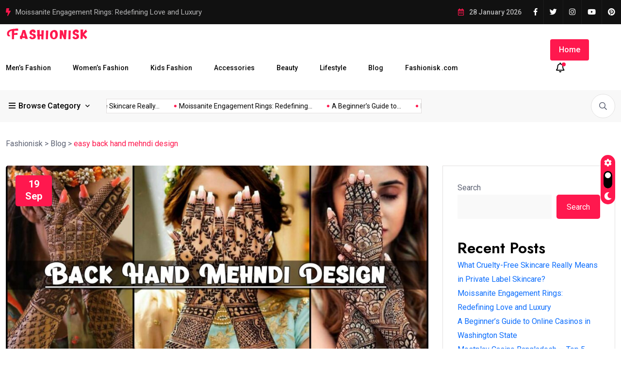

--- FILE ---
content_type: text/html; charset=utf-8
request_url: https://www.google.com/recaptcha/api2/aframe
body_size: 267
content:
<!DOCTYPE HTML><html><head><meta http-equiv="content-type" content="text/html; charset=UTF-8"></head><body><script nonce="dke--fDrhMGd-CHYKpNSRQ">/** Anti-fraud and anti-abuse applications only. See google.com/recaptcha */ try{var clients={'sodar':'https://pagead2.googlesyndication.com/pagead/sodar?'};window.addEventListener("message",function(a){try{if(a.source===window.parent){var b=JSON.parse(a.data);var c=clients[b['id']];if(c){var d=document.createElement('img');d.src=c+b['params']+'&rc='+(localStorage.getItem("rc::a")?sessionStorage.getItem("rc::b"):"");window.document.body.appendChild(d);sessionStorage.setItem("rc::e",parseInt(sessionStorage.getItem("rc::e")||0)+1);localStorage.setItem("rc::h",'1769624081693');}}}catch(b){}});window.parent.postMessage("_grecaptcha_ready", "*");}catch(b){}</script></body></html>

--- FILE ---
content_type: text/css
request_url: https://fashionisk.com/wp-content/themes/magezix/assets/css/fontawesome.css?ver=6.8.3
body_size: 15492
content:
.fa,
.fas,
.far,
.fal,
.fab {
  -moz-osx-font-smoothing: grayscale;
  -webkit-font-smoothing: antialiased;
  display: inline-block;
  font-style: normal;
  font-variant: normal;
  text-rendering: auto;
  line-height: 1;
}

.fa-lg {
  font-size: 1.33333em;
  line-height: 0.75em;
  vertical-align: -.0667em;
}

.fa-xs {
  font-size: .75em;
}

.fa-sm {
  font-size: .875em;
}

.fa-1x {
  font-size: 1em;
}

.fa-2x {
  font-size: 2em;
}

.fa-3x {
  font-size: 3em;
}

.fa-4x {
  font-size: 4em;
}

.fa-5x {
  font-size: 5em;
}

.fa-6x {
  font-size: 6em;
}

.fa-7x {
  font-size: 7em;
}

.fa-8x {
  font-size: 8em;
}

.fa-9x {
  font-size: 9em;
}

.fa-10x {
  font-size: 10em;
}

.fa-fw {
  text-align: center;
  width: 1.25em;
}

.fa-ul {
  list-style-type: none;
  margin-left: 2.5em;
  padding-left: 0;
}
  .fa-ul > li {
    position: relative;
  }

.fa-li {
  left: -2em;
  position: absolute;
  text-align: center;
  width: 2em;
  line-height: inherit;
}

.fa-border {
  border: solid 0.08em #eee;
  border-radius: .1em;
  padding: .2em .25em .15em;
}

.fa-pull-left {
  float: left;
}

.fa-pull-right {
  float: right;
}

.fa.fa-pull-left,
.fas.fa-pull-left,
.far.fa-pull-left,
.fal.fa-pull-left,
.fab.fa-pull-left {
  margin-right: .3em;
}

.fa.fa-pull-right,
.fas.fa-pull-right,
.far.fa-pull-right,
.fal.fa-pull-right,
.fab.fa-pull-right {
  margin-left: .3em;
}

.fa-spin {
  -webkit-animation: fa-spin 2s infinite linear;
          animation: fa-spin 2s infinite linear;
}

.fa-pulse {
  -webkit-animation: fa-spin 1s infinite steps(8);
          animation: fa-spin 1s infinite steps(8);
}

@-webkit-keyframes fa-spin {
  0% {
    -webkit-transform: rotate(0deg);
            transform: rotate(0deg);
}
  100% {
    -webkit-transform: rotate(360deg);
            transform: rotate(360deg);
}
}

@keyframes fa-spin {
  0% {
    -webkit-transform: rotate(0deg);
            transform: rotate(0deg);
}
  100% {
    -webkit-transform: rotate(360deg);
            transform: rotate(360deg);
}
}

.fa-rotate-90 {
  -ms-filter: "progid:DXImageTransform.Microsoft.BasicImage(rotation=1)";
  -webkit-transform: rotate(90deg);
          transform: rotate(90deg);
}

.fa-rotate-180 {
  -ms-filter: "progid:DXImageTransform.Microsoft.BasicImage(rotation=2)";
  -webkit-transform: rotate(180deg);
          transform: rotate(180deg);
}

.fa-rotate-270 {
  -ms-filter: "progid:DXImageTransform.Microsoft.BasicImage(rotation=3)";
  -webkit-transform: rotate(270deg);
          transform: rotate(270deg);
}

.fa-flip-horizontal {
  -ms-filter: "progid:DXImageTransform.Microsoft.BasicImage(rotation=0, mirror=1)";
  -webkit-transform: scale(-1, 1);
          transform: scale(-1, 1);
}

.fa-flip-vertical {
  -ms-filter: "progid:DXImageTransform.Microsoft.BasicImage(rotation=2, mirror=1)";
  -webkit-transform: scale(1, -1);
          transform: scale(1, -1);
}

.fa-flip-both, .fa-flip-horizontal.fa-flip-vertical {
  -ms-filter: "progid:DXImageTransform.Microsoft.BasicImage(rotation=2, mirror=1)";
  -webkit-transform: scale(-1, -1);
          transform: scale(-1, -1);
}

:root .fa-rotate-90,
:root .fa-rotate-180,
:root .fa-rotate-270,
:root .fa-flip-horizontal,
:root .fa-flip-vertical,
:root .fa-flip-both {
  -webkit-filter: none;
          filter: none;
}

.fa-stack {
  display: inline-block;
  height: 2em;
  line-height: 2em;
  position: relative;
  vertical-align: middle;
  width: 2.5em;
}

.fa-stack-1x,
.fa-stack-2x {
  left: 0;
  position: absolute;
  text-align: center;
  width: 100%;
}

.fa-stack-1x {
  line-height: inherit;
}

.fa-stack-2x {
  font-size: 2em;
}

.fa-inverse {
  color: #fff;
}

/* Font Awesome uses the Unicode Private Use Area (PUA) to ensure screen
readers do not read off random characters that represent icons */
.fa-500px:before {
  content: "\f26e";
}

.fa-abacus:before {
  content: "\f640";
}

.fa-accessible-icon:before {
  content: "\f368";
}

.fa-accusoft:before {
  content: "\f369";
}

.fa-acorn:before {
  content: "\f6ae";
}

.fa-acquisitions-incorporated:before {
  content: "\f6af";
}

.fa-ad:before {
  content: "\f641";
}

.fa-address-book:before {
  content: "\f2b9";
}

.fa-address-card:before {
  content: "\f2bb";
}

.fa-adjust:before {
  content: "\f042";
}

.fa-adn:before {
  content: "\f170";
}

.fa-adobe:before {
  content: "\f778";
}

.fa-adversal:before {
  content: "\f36a";
}

.fa-affiliatetheme:before {
  content: "\f36b";
}

.fa-air-freshener:before {
  content: "\f5d0";
}

.fa-alarm-clock:before {
  content: "\f34e";
}

.fa-algolia:before {
  content: "\f36c";
}

.fa-alicorn:before {
  content: "\f6b0";
}

.fa-align-center:before {
  content: "\f037";
}

.fa-align-justify:before {
  content: "\f039";
}

.fa-align-left:before {
  content: "\f036";
}

.fa-align-right:before {
  content: "\f038";
}

.fa-alipay:before {
  content: "\f642";
}

.fa-allergies:before {
  content: "\f461";
}

.fa-amazon:before {
  content: "\f270";
}

.fa-amazon-pay:before {
  content: "\f42c";
}

.fa-ambulance:before {
  content: "\f0f9";
}

.fa-american-sign-language-interpreting:before {
  content: "\f2a3";
}

.fa-amilia:before {
  content: "\f36d";
}

.fa-analytics:before {
  content: "\f643";
}

.fa-anchor:before {
  content: "\f13d";
}

.fa-android:before {
  content: "\f17b";
}

.fa-angel:before {
  content: "\f779";
}

.fa-angellist:before {
  content: "\f209";
}

.fa-angle-double-down:before {
  content: "\f103";
}

.fa-angle-double-left:before {
  content: "\f100";
}

.fa-angle-double-right:before {
  content: "\f101";
}

.fa-angle-double-up:before {
  content: "\f102";
}

.fa-angle-down:before {
  content: "\f107";
}

.fa-angle-left:before {
  content: "\f104";
}

.fa-angle-right:before {
  content: "\f105";
}

.fa-angle-up:before {
  content: "\f106";
}

.fa-angry:before {
  content: "\f556";
}

.fa-angrycreative:before {
  content: "\f36e";
}

.fa-angular:before {
  content: "\f420";
}

.fa-ankh:before {
  content: "\f644";
}

.fa-app-store:before {
  content: "\f36f";
}

.fa-app-store-ios:before {
  content: "\f370";
}

.fa-apper:before {
  content: "\f371";
}

.fa-apple:before {
  content: "\f179";
}

.fa-apple-alt:before {
  content: "\f5d1";
}

.fa-apple-crate:before {
  content: "\f6b1";
}

.fa-apple-pay:before {
  content: "\f415";
}

.fa-archive:before {
  content: "\f187";
}

.fa-archway:before {
  content: "\f557";
}

.fa-arrow-alt-circle-down:before {
  content: "\f358";
}

.fa-arrow-alt-circle-left:before {
  content: "\f359";
}

.fa-arrow-alt-circle-right:before {
  content: "\f35a";
}

.fa-arrow-alt-circle-up:before {
  content: "\f35b";
}

.fa-arrow-alt-down:before {
  content: "\f354";
}

.fa-arrow-alt-from-bottom:before {
  content: "\f346";
}

.fa-arrow-alt-from-left:before {
  content: "\f347";
}

.fa-arrow-alt-from-right:before {
  content: "\f348";
}

.fa-arrow-alt-from-top:before {
  content: "\f349";
}

.fa-arrow-alt-left:before {
  content: "\f355";
}

.fa-arrow-alt-right:before {
  content: "\f356";
}

.fa-arrow-alt-square-down:before {
  content: "\f350";
}

.fa-arrow-alt-square-left:before {
  content: "\f351";
}

.fa-arrow-alt-square-right:before {
  content: "\f352";
}

.fa-arrow-alt-square-up:before {
  content: "\f353";
}

.fa-arrow-alt-to-bottom:before {
  content: "\f34a";
}

.fa-arrow-alt-to-left:before {
  content: "\f34b";
}

.fa-arrow-alt-to-right:before {
  content: "\f34c";
}

.fa-arrow-alt-to-top:before {
  content: "\f34d";
}

.fa-arrow-alt-up:before {
  content: "\f357";
}

.fa-arrow-circle-down:before {
  content: "\f0ab";
}

.fa-arrow-circle-left:before {
  content: "\f0a8";
}

.fa-arrow-circle-right:before {
  content: "\f0a9";
}

.fa-arrow-circle-up:before {
  content: "\f0aa";
}

.fa-arrow-down:before {
  content: "\f063";
}

.fa-arrow-from-bottom:before {
  content: "\f342";
}

.fa-arrow-from-left:before {
  content: "\f343";
}

.fa-arrow-from-right:before {
  content: "\f344";
}

.fa-arrow-from-top:before {
  content: "\f345";
}

.fa-arrow-left:before {
  content: "\f060";
}

.fa-arrow-right:before {
  content: "\f061";
}

.fa-arrow-square-down:before {
  content: "\f339";
}

.fa-arrow-square-left:before {
  content: "\f33a";
}

.fa-arrow-square-right:before {
  content: "\f33b";
}

.fa-arrow-square-up:before {
  content: "\f33c";
}

.fa-arrow-to-bottom:before {
  content: "\f33d";
}

.fa-arrow-to-left:before {
  content: "\f33e";
}

.fa-arrow-to-right:before {
  content: "\f340";
}

.fa-arrow-to-top:before {
  content: "\f341";
}

.fa-arrow-up:before {
  content: "\f062";
}

.fa-arrows:before {
  content: "\f047";
}

.fa-arrows-alt:before {
  content: "\f0b2";
}

.fa-arrows-alt-h:before {
  content: "\f337";
}

.fa-arrows-alt-v:before {
  content: "\f338";
}

.fa-arrows-h:before {
  content: "\f07e";
}

.fa-arrows-v:before {
  content: "\f07d";
}

.fa-artstation:before {
  content: "\f77a";
}

.fa-assistive-listening-systems:before {
  content: "\f2a2";
}

.fa-asterisk:before {
  content: "\f069";
}

.fa-asymmetrik:before {
  content: "\f372";
}

.fa-at:before {
  content: "\f1fa";
}

.fa-atlas:before {
  content: "\f558";
}

.fa-atlassian:before {
  content: "\f77b";
}

.fa-atom:before {
  content: "\f5d2";
}

.fa-atom-alt:before {
  content: "\f5d3";
}

.fa-audible:before {
  content: "\f373";
}

.fa-audio-description:before {
  content: "\f29e";
}

.fa-autoprefixer:before {
  content: "\f41c";
}

.fa-avianex:before {
  content: "\f374";
}

.fa-aviato:before {
  content: "\f421";
}

.fa-award:before {
  content: "\f559";
}

.fa-aws:before {
  content: "\f375";
}

.fa-axe:before {
  content: "\f6b2";
}

.fa-axe-battle:before {
  content: "\f6b3";
}

.fa-baby:before {
  content: "\f77c";
}

.fa-baby-carriage:before {
  content: "\f77d";
}

.fa-backpack:before {
  content: "\f5d4";
}

.fa-backspace:before {
  content: "\f55a";
}

.fa-backward:before {
  content: "\f04a";
}

.fa-bacon:before {
  content: "\f7e5";
}

.fa-badge:before {
  content: "\f335";
}

.fa-badge-check:before {
  content: "\f336";
}

.fa-badge-dollar:before {
  content: "\f645";
}

.fa-badge-percent:before {
  content: "\f646";
}

.fa-badger-honey:before {
  content: "\f6b4";
}

.fa-balance-scale:before {
  content: "\f24e";
}

.fa-balance-scale-left:before {
  content: "\f515";
}

.fa-balance-scale-right:before {
  content: "\f516";
}

.fa-ball-pile:before {
  content: "\f77e";
}

.fa-ballot:before {
  content: "\f732";
}

.fa-ballot-check:before {
  content: "\f733";
}

.fa-ban:before {
  content: "\f05e";
}

.fa-band-aid:before {
  content: "\f462";
}

.fa-bandcamp:before {
  content: "\f2d5";
}

.fa-barcode:before {
  content: "\f02a";
}

.fa-barcode-alt:before {
  content: "\f463";
}

.fa-barcode-read:before {
  content: "\f464";
}

.fa-barcode-scan:before {
  content: "\f465";
}

.fa-bars:before {
  content: "\f0c9";
}

.fa-baseball:before {
  content: "\f432";
}

.fa-baseball-ball:before {
  content: "\f433";
}

.fa-basketball-ball:before {
  content: "\f434";
}

.fa-basketball-hoop:before {
  content: "\f435";
}

.fa-bat:before {
  content: "\f6b5";
}

.fa-bath:before {
  content: "\f2cd";
}

.fa-battery-bolt:before {
  content: "\f376";
}

.fa-battery-empty:before {
  content: "\f244";
}

.fa-battery-full:before {
  content: "\f240";
}

.fa-battery-half:before {
  content: "\f242";
}

.fa-battery-quarter:before {
  content: "\f243";
}

.fa-battery-slash:before {
  content: "\f377";
}

.fa-battery-three-quarters:before {
  content: "\f241";
}

.fa-bed:before {
  content: "\f236";
}

.fa-beer:before {
  content: "\f0fc";
}

.fa-behance:before {
  content: "\f1b4";
}

.fa-behance-square:before {
  content: "\f1b5";
}

.fa-bell:before {
  content: "\f0f3";
}

.fa-bell-school:before {
  content: "\f5d5";
}

.fa-bell-school-slash:before {
  content: "\f5d6";
}

.fa-bell-slash:before {
  content: "\f1f6";
}

.fa-bells:before {
  content: "\f77f";
}

.fa-bezier-curve:before {
  content: "\f55b";
}

.fa-bible:before {
  content: "\f647";
}

.fa-bicycle:before {
  content: "\f206";
}

.fa-bimobject:before {
  content: "\f378";
}

.fa-binoculars:before {
  content: "\f1e5";
}

.fa-biohazard:before {
  content: "\f780";
}

.fa-birthday-cake:before {
  content: "\f1fd";
}

.fa-bitbucket:before {
  content: "\f171";
}

.fa-bitcoin:before {
  content: "\f379";
}

.fa-bity:before {
  content: "\f37a";
}

.fa-black-tie:before {
  content: "\f27e";
}

.fa-blackberry:before {
  content: "\f37b";
}

.fa-blanket:before {
  content: "\f498";
}

.fa-blender:before {
  content: "\f517";
}

.fa-blender-phone:before {
  content: "\f6b6";
}

.fa-blind:before {
  content: "\f29d";
}

.fa-blog:before {
  content: "\f781";
}

.fa-blogger:before {
  content: "\f37c";
}

.fa-blogger-b:before {
  content: "\f37d";
}

.fa-bluetooth:before {
  content: "\f293";
}

.fa-bluetooth-b:before {
  content: "\f294";
}

.fa-bold:before {
  content: "\f032";
}

.fa-bolt:before {
  content: "\f0e7";
}

.fa-bomb:before {
  content: "\f1e2";
}

.fa-bone:before {
  content: "\f5d7";
}

.fa-bone-break:before {
  content: "\f5d8";
}

.fa-bong:before {
  content: "\f55c";
}

.fa-book:before {
  content: "\f02d";
}

.fa-book-alt:before {
  content: "\f5d9";
}

.fa-book-dead:before {
  content: "\f6b7";
}

.fa-book-heart:before {
  content: "\f499";
}

.fa-book-medical:before {
  content: "\f7e6";
}

.fa-book-open:before {
  content: "\f518";
}

.fa-book-reader:before {
  content: "\f5da";
}

.fa-book-spells:before {
  content: "\f6b8";
}

.fa-book-user:before {
  content: "\f7e7";
}

.fa-bookmark:before {
  content: "\f02e";
}

.fa-books:before {
  content: "\f5db";
}

.fa-books-medical:before {
  content: "\f7e8";
}

.fa-boot:before {
  content: "\f782";
}

.fa-booth-curtain:before {
  content: "\f734";
}

.fa-bow-arrow:before {
  content: "\f6b9";
}

.fa-bowling-ball:before {
  content: "\f436";
}

.fa-bowling-pins:before {
  content: "\f437";
}

.fa-box:before {
  content: "\f466";
}

.fa-box-alt:before {
  content: "\f49a";
}

.fa-box-ballot:before {
  content: "\f735";
}

.fa-box-check:before {
  content: "\f467";
}

.fa-box-fragile:before {
  content: "\f49b";
}

.fa-box-full:before {
  content: "\f49c";
}

.fa-box-heart:before {
  content: "\f49d";
}

.fa-box-open:before {
  content: "\f49e";
}

.fa-box-up:before {
  content: "\f49f";
}

.fa-box-usd:before {
  content: "\f4a0";
}

.fa-boxes:before {
  content: "\f468";
}

.fa-boxes-alt:before {
  content: "\f4a1";
}

.fa-boxing-glove:before {
  content: "\f438";
}

.fa-brackets:before {
  content: "\f7e9";
}

.fa-brackets-curly:before {
  content: "\f7ea";
}

.fa-braille:before {
  content: "\f2a1";
}

.fa-brain:before {
  content: "\f5dc";
}

.fa-bread-loaf:before {
  content: "\f7eb";
}

.fa-bread-slice:before {
  content: "\f7ec";
}

.fa-briefcase:before {
  content: "\f0b1";
}

.fa-briefcase-medical:before {
  content: "\f469";
}

.fa-broadcast-tower:before {
  content: "\f519";
}

.fa-broom:before {
  content: "\f51a";
}

.fa-browser:before {
  content: "\f37e";
}

.fa-brush:before {
  content: "\f55d";
}

.fa-btc:before {
  content: "\f15a";
}

.fa-bug:before {
  content: "\f188";
}

.fa-building:before {
  content: "\f1ad";
}

.fa-bullhorn:before {
  content: "\f0a1";
}

.fa-bullseye:before {
  content: "\f140";
}

.fa-bullseye-arrow:before {
  content: "\f648";
}

.fa-bullseye-pointer:before {
  content: "\f649";
}

.fa-burn:before {
  content: "\f46a";
}

.fa-buromobelexperte:before {
  content: "\f37f";
}

.fa-burrito:before {
  content: "\f7ed";
}

.fa-bus:before {
  content: "\f207";
}

.fa-bus-alt:before {
  content: "\f55e";
}

.fa-bus-school:before {
  content: "\f5dd";
}

.fa-business-time:before {
  content: "\f64a";
}

.fa-buysellads:before {
  content: "\f20d";
}

.fa-cabinet-filing:before {
  content: "\f64b";
}

.fa-calculator:before {
  content: "\f1ec";
}

.fa-calculator-alt:before {
  content: "\f64c";
}

.fa-calendar:before {
  content: "\f133";
}

.fa-calendar-alt:before {
  content: "\f073";
}

.fa-calendar-check:before {
  content: "\f274";
}

.fa-calendar-day:before {
  content: "\f783";
}

.fa-calendar-edit:before {
  content: "\f333";
}

.fa-calendar-exclamation:before {
  content: "\f334";
}

.fa-calendar-minus:before {
  content: "\f272";
}

.fa-calendar-plus:before {
  content: "\f271";
}

.fa-calendar-star:before {
  content: "\f736";
}

.fa-calendar-times:before {
  content: "\f273";
}

.fa-calendar-week:before {
  content: "\f784";
}

.fa-camera:before {
  content: "\f030";
}

.fa-camera-alt:before {
  content: "\f332";
}

.fa-camera-retro:before {
  content: "\f083";
}

.fa-campfire:before {
  content: "\f6ba";
}

.fa-campground:before {
  content: "\f6bb";
}

.fa-canadian-maple-leaf:before {
  content: "\f785";
}

.fa-candle-holder:before {
  content: "\f6bc";
}

.fa-candy-cane:before {
  content: "\f786";
}

.fa-candy-corn:before {
  content: "\f6bd";
}

.fa-cannabis:before {
  content: "\f55f";
}

.fa-capsules:before {
  content: "\f46b";
}

.fa-car:before {
  content: "\f1b9";
}

.fa-car-alt:before {
  content: "\f5de";
}

.fa-car-battery:before {
  content: "\f5df";
}

.fa-car-bump:before {
  content: "\f5e0";
}

.fa-car-crash:before {
  content: "\f5e1";
}

.fa-car-garage:before {
  content: "\f5e2";
}

.fa-car-mechanic:before {
  content: "\f5e3";
}

.fa-car-side:before {
  content: "\f5e4";
}

.fa-car-tilt:before {
  content: "\f5e5";
}

.fa-car-wash:before {
  content: "\f5e6";
}

.fa-caret-circle-down:before {
  content: "\f32d";
}

.fa-caret-circle-left:before {
  content: "\f32e";
}

.fa-caret-circle-right:before {
  content: "\f330";
}

.fa-caret-circle-up:before {
  content: "\f331";
}

.fa-caret-down:before {
  content: "\f0d7";
}

.fa-caret-left:before {
  content: "\f0d9";
}

.fa-caret-right:before {
  content: "\f0da";
}

.fa-caret-square-down:before {
  content: "\f150";
}

.fa-caret-square-left:before {
  content: "\f191";
}

.fa-caret-square-right:before {
  content: "\f152";
}

.fa-caret-square-up:before {
  content: "\f151";
}

.fa-caret-up:before {
  content: "\f0d8";
}

.fa-carrot:before {
  content: "\f787";
}

.fa-cart-arrow-down:before {
  content: "\f218";
}

.fa-cart-plus:before {
  content: "\f217";
}

.fa-cash-register:before {
  content: "\f788";
}

.fa-cat:before {
  content: "\f6be";
}

.fa-cauldron:before {
  content: "\f6bf";
}

.fa-cc-amazon-pay:before {
  content: "\f42d";
}

.fa-cc-amex:before {
  content: "\f1f3";
}

.fa-cc-apple-pay:before {
  content: "\f416";
}

.fa-cc-diners-club:before {
  content: "\f24c";
}

.fa-cc-discover:before {
  content: "\f1f2";
}

.fa-cc-jcb:before {
  content: "\f24b";
}

.fa-cc-mastercard:before {
  content: "\f1f1";
}

.fa-cc-paypal:before {
  content: "\f1f4";
}

.fa-cc-stripe:before {
  content: "\f1f5";
}

.fa-cc-visa:before {
  content: "\f1f0";
}

.fa-centercode:before {
  content: "\f380";
}

.fa-centos:before {
  content: "\f789";
}

.fa-certificate:before {
  content: "\f0a3";
}

.fa-chair:before {
  content: "\f6c0";
}

.fa-chair-office:before {
  content: "\f6c1";
}

.fa-chalkboard:before {
  content: "\f51b";
}

.fa-chalkboard-teacher:before {
  content: "\f51c";
}

.fa-charging-station:before {
  content: "\f5e7";
}

.fa-chart-area:before {
  content: "\f1fe";
}

.fa-chart-bar:before {
  content: "\f080";
}

.fa-chart-line:before {
  content: "\f201";
}

.fa-chart-line-down:before {
  content: "\f64d";
}

.fa-chart-network:before {
  content: "\f78a";
}

.fa-chart-pie:before {
  content: "\f200";
}

.fa-chart-pie-alt:before {
  content: "\f64e";
}

.fa-chart-scatter:before {
  content: "\f7ee";
}

.fa-check:before {
  content: "\f00c";
}

.fa-check-circle:before {
  content: "\f058";
}

.fa-check-double:before {
  content: "\f560";
}

.fa-check-square:before {
  content: "\f14a";
}

.fa-cheese:before {
  content: "\f7ef";
}

.fa-cheese-swiss:before {
  content: "\f7f0";
}

.fa-cheeseburger:before {
  content: "\f7f1";
}

.fa-chess:before {
  content: "\f439";
}

.fa-chess-bishop:before {
  content: "\f43a";
}

.fa-chess-bishop-alt:before {
  content: "\f43b";
}

.fa-chess-board:before {
  content: "\f43c";
}

.fa-chess-clock:before {
  content: "\f43d";
}

.fa-chess-clock-alt:before {
  content: "\f43e";
}

.fa-chess-king:before {
  content: "\f43f";
}

.fa-chess-king-alt:before {
  content: "\f440";
}

.fa-chess-knight:before {
  content: "\f441";
}

.fa-chess-knight-alt:before {
  content: "\f442";
}

.fa-chess-pawn:before {
  content: "\f443";
}

.fa-chess-pawn-alt:before {
  content: "\f444";
}

.fa-chess-queen:before {
  content: "\f445";
}

.fa-chess-queen-alt:before {
  content: "\f446";
}

.fa-chess-rook:before {
  content: "\f447";
}

.fa-chess-rook-alt:before {
  content: "\f448";
}

.fa-chevron-circle-down:before {
  content: "\f13a";
}

.fa-chevron-circle-left:before {
  content: "\f137";
}

.fa-chevron-circle-right:before {
  content: "\f138";
}

.fa-chevron-circle-up:before {
  content: "\f139";
}

.fa-chevron-double-down:before {
  content: "\f322";
}

.fa-chevron-double-left:before {
  content: "\f323";
}

.fa-chevron-double-right:before {
  content: "\f324";
}

.fa-chevron-double-up:before {
  content: "\f325";
}

.fa-chevron-down:before {
  content: "\f078";
}

.fa-chevron-left:before {
  content: "\f053";
}

.fa-chevron-right:before {
  content: "\f054";
}

.fa-chevron-square-down:before {
  content: "\f329";
}

.fa-chevron-square-left:before {
  content: "\f32a";
}

.fa-chevron-square-right:before {
  content: "\f32b";
}

.fa-chevron-square-up:before {
  content: "\f32c";
}

.fa-chevron-up:before {
  content: "\f077";
}

.fa-child:before {
  content: "\f1ae";
}

.fa-chimney:before {
  content: "\f78b";
}

.fa-chrome:before {
  content: "\f268";
}

.fa-church:before {
  content: "\f51d";
}

.fa-circle:before {
  content: "\f111";
}

.fa-circle-notch:before {
  content: "\f1ce";
}

.fa-city:before {
  content: "\f64f";
}

.fa-claw-marks:before {
  content: "\f6c2";
}

.fa-clinic-medical:before {
  content: "\f7f2";
}

.fa-clipboard:before {
  content: "\f328";
}

.fa-clipboard-check:before {
  content: "\f46c";
}

.fa-clipboard-list:before {
  content: "\f46d";
}

.fa-clipboard-list-check:before {
  content: "\f737";
}

.fa-clipboard-prescription:before {
  content: "\f5e8";
}

.fa-clipboard-user:before {
  content: "\f7f3";
}

.fa-clock:before {
  content: "\f017";
}

.fa-clone:before {
  content: "\f24d";
}

.fa-closed-captioning:before {
  content: "\f20a";
}

.fa-cloud:before {
  content: "\f0c2";
}

.fa-cloud-download:before {
  content: "\f0ed";
}

.fa-cloud-download-alt:before {
  content: "\f381";
}

.fa-cloud-drizzle:before {
  content: "\f738";
}

.fa-cloud-hail:before {
  content: "\f739";
}

.fa-cloud-hail-mixed:before {
  content: "\f73a";
}

.fa-cloud-meatball:before {
  content: "\f73b";
}

.fa-cloud-moon:before {
  content: "\f6c3";
}

.fa-cloud-moon-rain:before {
  content: "\f73c";
}

.fa-cloud-rain:before {
  content: "\f73d";
}

.fa-cloud-rainbow:before {
  content: "\f73e";
}

.fa-cloud-showers:before {
  content: "\f73f";
}

.fa-cloud-showers-heavy:before {
  content: "\f740";
}

.fa-cloud-sleet:before {
  content: "\f741";
}

.fa-cloud-snow:before {
  content: "\f742";
}

.fa-cloud-sun:before {
  content: "\f6c4";
}

.fa-cloud-sun-rain:before {
  content: "\f743";
}

.fa-cloud-upload:before {
  content: "\f0ee";
}

.fa-cloud-upload-alt:before {
  content: "\f382";
}

.fa-clouds:before {
  content: "\f744";
}

.fa-clouds-moon:before {
  content: "\f745";
}

.fa-clouds-sun:before {
  content: "\f746";
}

.fa-cloudscale:before {
  content: "\f383";
}

.fa-cloudsmith:before {
  content: "\f384";
}

.fa-cloudversify:before {
  content: "\f385";
}

.fa-club:before {
  content: "\f327";
}

.fa-cocktail:before {
  content: "\f561";
}

.fa-code:before {
  content: "\f121";
}

.fa-code-branch:before {
  content: "\f126";
}

.fa-code-commit:before {
  content: "\f386";
}

.fa-code-merge:before {
  content: "\f387";
}

.fa-codepen:before {
  content: "\f1cb";
}

.fa-codiepie:before {
  content: "\f284";
}

.fa-coffee:before {
  content: "\f0f4";
}

.fa-coffee-togo:before {
  content: "\f6c5";
}

.fa-coffin:before {
  content: "\f6c6";
}

.fa-cog:before {
  content: "\f013";
}

.fa-cogs:before {
  content: "\f085";
}

.fa-coins:before {
  content: "\f51e";
}

.fa-columns:before {
  content: "\f0db";
}

.fa-comment:before {
  content: "\f075";
}

.fa-comment-alt:before {
  content: "\f27a";
}

.fa-comment-alt-check:before {
  content: "\f4a2";
}

.fa-comment-alt-dollar:before {
  content: "\f650";
}

.fa-comment-alt-dots:before {
  content: "\f4a3";
}

.fa-comment-alt-edit:before {
  content: "\f4a4";
}

.fa-comment-alt-exclamation:before {
  content: "\f4a5";
}

.fa-comment-alt-lines:before {
  content: "\f4a6";
}

.fa-comment-alt-medical:before {
  content: "\f7f4";
}

.fa-comment-alt-minus:before {
  content: "\f4a7";
}

.fa-comment-alt-plus:before {
  content: "\f4a8";
}

.fa-comment-alt-slash:before {
  content: "\f4a9";
}

.fa-comment-alt-smile:before {
  content: "\f4aa";
}

.fa-comment-alt-times:before {
  content: "\f4ab";
}

.fa-comment-check:before {
  content: "\f4ac";
}

.fa-comment-dollar:before {
  content: "\f651";
}

.fa-comment-dots:before {
  content: "\f4ad";
}

.fa-comment-edit:before {
  content: "\f4ae";
}

.fa-comment-exclamation:before {
  content: "\f4af";
}

.fa-comment-lines:before {
  content: "\f4b0";
}

.fa-comment-medical:before {
  content: "\f7f5";
}

.fa-comment-minus:before {
  content: "\f4b1";
}

.fa-comment-plus:before {
  content: "\f4b2";
}

.fa-comment-slash:before {
  content: "\f4b3";
}

.fa-comment-smile:before {
  content: "\f4b4";
}

.fa-comment-times:before {
  content: "\f4b5";
}

.fa-comments:before {
  content: "\f086";
}

.fa-comments-alt:before {
  content: "\f4b6";
}

.fa-comments-alt-dollar:before {
  content: "\f652";
}

.fa-comments-dollar:before {
  content: "\f653";
}

.fa-compact-disc:before {
  content: "\f51f";
}

.fa-compass:before {
  content: "\f14e";
}

.fa-compass-slash:before {
  content: "\f5e9";
}

.fa-compress:before {
  content: "\f066";
}

.fa-compress-alt:before {
  content: "\f422";
}

.fa-compress-arrows-alt:before {
  content: "\f78c";
}

.fa-compress-wide:before {
  content: "\f326";
}

.fa-concierge-bell:before {
  content: "\f562";
}

.fa-confluence:before {
  content: "\f78d";
}

.fa-connectdevelop:before {
  content: "\f20e";
}

.fa-container-storage:before {
  content: "\f4b7";
}

.fa-contao:before {
  content: "\f26d";
}

.fa-conveyor-belt:before {
  content: "\f46e";
}

.fa-conveyor-belt-alt:before {
  content: "\f46f";
}

.fa-cookie:before {
  content: "\f563";
}

.fa-cookie-bite:before {
  content: "\f564";
}

.fa-copy:before {
  content: "\f0c5";
}

.fa-copyright:before {
  content: "\f1f9";
}

.fa-corn:before {
  content: "\f6c7";
}

.fa-couch:before {
  content: "\f4b8";
}

.fa-cow:before {
  content: "\f6c8";
}

.fa-cpanel:before {
  content: "\f388";
}

.fa-creative-commons:before {
  content: "\f25e";
}

.fa-creative-commons-by:before {
  content: "\f4e7";
}

.fa-creative-commons-nc:before {
  content: "\f4e8";
}

.fa-creative-commons-nc-eu:before {
  content: "\f4e9";
}

.fa-creative-commons-nc-jp:before {
  content: "\f4ea";
}

.fa-creative-commons-nd:before {
  content: "\f4eb";
}

.fa-creative-commons-pd:before {
  content: "\f4ec";
}

.fa-creative-commons-pd-alt:before {
  content: "\f4ed";
}

.fa-creative-commons-remix:before {
  content: "\f4ee";
}

.fa-creative-commons-sa:before {
  content: "\f4ef";
}

.fa-creative-commons-sampling:before {
  content: "\f4f0";
}

.fa-creative-commons-sampling-plus:before {
  content: "\f4f1";
}

.fa-creative-commons-share:before {
  content: "\f4f2";
}

.fa-creative-commons-zero:before {
  content: "\f4f3";
}

.fa-credit-card:before {
  content: "\f09d";
}

.fa-credit-card-blank:before {
  content: "\f389";
}

.fa-credit-card-front:before {
  content: "\f38a";
}

.fa-cricket:before {
  content: "\f449";
}

.fa-critical-role:before {
  content: "\f6c9";
}

.fa-croissant:before {
  content: "\f7f6";
}

.fa-crop:before {
  content: "\f125";
}

.fa-crop-alt:before {
  content: "\f565";
}

.fa-cross:before {
  content: "\f654";
}

.fa-crosshairs:before {
  content: "\f05b";
}

.fa-crow:before {
  content: "\f520";
}

.fa-crown:before {
  content: "\f521";
}

.fa-crutch:before {
  content: "\f7f7";
}

.fa-crutches:before {
  content: "\f7f8";
}

.fa-css3:before {
  content: "\f13c";
}

.fa-css3-alt:before {
  content: "\f38b";
}

.fa-cube:before {
  content: "\f1b2";
}

.fa-cubes:before {
  content: "\f1b3";
}

.fa-curling:before {
  content: "\f44a";
}

.fa-cut:before {
  content: "\f0c4";
}

.fa-cuttlefish:before {
  content: "\f38c";
}

.fa-d-and-d:before {
  content: "\f38d";
}

.fa-d-and-d-beyond:before {
  content: "\f6ca";
}

.fa-dagger:before {
  content: "\f6cb";
}

.fa-dashcube:before {
  content: "\f210";
}

.fa-database:before {
  content: "\f1c0";
}

.fa-deaf:before {
  content: "\f2a4";
}

.fa-debug:before {
  content: "\f7f9";
}

.fa-deer:before {
  content: "\f78e";
}

.fa-deer-rudolph:before {
  content: "\f78f";
}

.fa-delicious:before {
  content: "\f1a5";
}

.fa-democrat:before {
  content: "\f747";
}

.fa-deploydog:before {
  content: "\f38e";
}

.fa-deskpro:before {
  content: "\f38f";
}

.fa-desktop:before {
  content: "\f108";
}

.fa-desktop-alt:before {
  content: "\f390";
}

.fa-dev:before {
  content: "\f6cc";
}

.fa-deviantart:before {
  content: "\f1bd";
}

.fa-dewpoint:before {
  content: "\f748";
}

.fa-dharmachakra:before {
  content: "\f655";
}

.fa-dhl:before {
  content: "\f790";
}

.fa-diagnoses:before {
  content: "\f470";
}

.fa-diamond:before {
  content: "\f219";
}

.fa-diaspora:before {
  content: "\f791";
}

.fa-dice:before {
  content: "\f522";
}

.fa-dice-d10:before {
  content: "\f6cd";
}

.fa-dice-d12:before {
  content: "\f6ce";
}

.fa-dice-d20:before {
  content: "\f6cf";
}

.fa-dice-d4:before {
  content: "\f6d0";
}

.fa-dice-d6:before {
  content: "\f6d1";
}

.fa-dice-d8:before {
  content: "\f6d2";
}

.fa-dice-five:before {
  content: "\f523";
}

.fa-dice-four:before {
  content: "\f524";
}

.fa-dice-one:before {
  content: "\f525";
}

.fa-dice-six:before {
  content: "\f526";
}

.fa-dice-three:before {
  content: "\f527";
}

.fa-dice-two:before {
  content: "\f528";
}

.fa-digg:before {
  content: "\f1a6";
}

.fa-digital-ocean:before {
  content: "\f391";
}

.fa-digital-tachograph:before {
  content: "\f566";
}

.fa-diploma:before {
  content: "\f5ea";
}

.fa-directions:before {
  content: "\f5eb";
}

.fa-discord:before {
  content: "\f392";
}

.fa-discourse:before {
  content: "\f393";
}

.fa-disease:before {
  content: "\f7fa";
}

.fa-divide:before {
  content: "\f529";
}

.fa-dizzy:before {
  content: "\f567";
}

.fa-dna:before {
  content: "\f471";
}

.fa-do-not-enter:before {
  content: "\f5ec";
}

.fa-dochub:before {
  content: "\f394";
}

.fa-docker:before {
  content: "\f395";
}

.fa-dog:before {
  content: "\f6d3";
}

.fa-dog-leashed:before {
  content: "\f6d4";
}

.fa-dollar-sign:before {
  content: "\f155";
}

.fa-dolly:before {
  content: "\f472";
}

.fa-dolly-empty:before {
  content: "\f473";
}

.fa-dolly-flatbed:before {
  content: "\f474";
}

.fa-dolly-flatbed-alt:before {
  content: "\f475";
}

.fa-dolly-flatbed-empty:before {
  content: "\f476";
}

.fa-donate:before {
  content: "\f4b9";
}

.fa-door-closed:before {
  content: "\f52a";
}

.fa-door-open:before {
  content: "\f52b";
}

.fa-dot-circle:before {
  content: "\f192";
}

.fa-dove:before {
  content: "\f4ba";
}

.fa-download:before {
  content: "\f019";
}

.fa-draft2digital:before {
  content: "\f396";
}

.fa-drafting-compass:before {
  content: "\f568";
}

.fa-dragon:before {
  content: "\f6d5";
}

.fa-draw-circle:before {
  content: "\f5ed";
}

.fa-draw-polygon:before {
  content: "\f5ee";
}

.fa-draw-square:before {
  content: "\f5ef";
}

.fa-dreidel:before {
  content: "\f792";
}

.fa-dribbble:before {
  content: "\f17d";
}

.fa-dribbble-square:before {
  content: "\f397";
}

.fa-dropbox:before {
  content: "\f16b";
}

.fa-drum:before {
  content: "\f569";
}

.fa-drum-steelpan:before {
  content: "\f56a";
}

.fa-drumstick:before {
  content: "\f6d6";
}

.fa-drumstick-bite:before {
  content: "\f6d7";
}

.fa-drupal:before {
  content: "\f1a9";
}

.fa-duck:before {
  content: "\f6d8";
}

.fa-dumbbell:before {
  content: "\f44b";
}

.fa-dumpster:before {
  content: "\f793";
}

.fa-dumpster-fire:before {
  content: "\f794";
}

.fa-dungeon:before {
  content: "\f6d9";
}

.fa-dyalog:before {
  content: "\f399";
}

.fa-ear:before {
  content: "\f5f0";
}

.fa-ear-muffs:before {
  content: "\f795";
}

.fa-earlybirds:before {
  content: "\f39a";
}

.fa-ebay:before {
  content: "\f4f4";
}

.fa-eclipse:before {
  content: "\f749";
}

.fa-eclipse-alt:before {
  content: "\f74a";
}

.fa-edge:before {
  content: "\f282";
}

.fa-edit:before {
  content: "\f044";
}

.fa-egg:before {
  content: "\f7fb";
}

.fa-egg-fried:before {
  content: "\f7fc";
}

.fa-eject:before {
  content: "\f052";
}

.fa-elementor:before {
  content: "\f430";
}

.fa-elephant:before {
  content: "\f6da";
}

.fa-ellipsis-h:before {
  content: "\f141";
}

.fa-ellipsis-h-alt:before {
  content: "\f39b";
}

.fa-ellipsis-v:before {
  content: "\f142";
}

.fa-ellipsis-v-alt:before {
  content: "\f39c";
}

.fa-ello:before {
  content: "\f5f1";
}

.fa-ember:before {
  content: "\f423";
}

.fa-empire:before {
  content: "\f1d1";
}

.fa-empty-set:before {
  content: "\f656";
}

.fa-engine-warning:before {
  content: "\f5f2";
}

.fa-envelope:before {
  content: "\f0e0";
}

.fa-envelope-open:before {
  content: "\f2b6";
}

.fa-envelope-open-dollar:before {
  content: "\f657";
}

.fa-envelope-open-text:before {
  content: "\f658";
}

.fa-envelope-square:before {
  content: "\f199";
}

.fa-envira:before {
  content: "\f299";
}

.fa-equals:before {
  content: "\f52c";
}

.fa-eraser:before {
  content: "\f12d";
}

.fa-erlang:before {
  content: "\f39d";
}

.fa-ethereum:before {
  content: "\f42e";
}

.fa-ethernet:before {
  content: "\f796";
}

.fa-etsy:before {
  content: "\f2d7";
}

.fa-euro-sign:before {
  content: "\f153";
}

.fa-exchange:before {
  content: "\f0ec";
}

.fa-exchange-alt:before {
  content: "\f362";
}

.fa-exclamation:before {
  content: "\f12a";
}

.fa-exclamation-circle:before {
  content: "\f06a";
}

.fa-exclamation-square:before {
  content: "\f321";
}

.fa-exclamation-triangle:before {
  content: "\f071";
}

.fa-expand:before {
  content: "\f065";
}

.fa-expand-alt:before {
  content: "\f424";
}

.fa-expand-arrows:before {
  content: "\f31d";
}

.fa-expand-arrows-alt:before {
  content: "\f31e";
}

.fa-expand-wide:before {
  content: "\f320";
}

.fa-expeditedssl:before {
  content: "\f23e";
}

.fa-external-link:before {
  content: "\f08e";
}

.fa-external-link-alt:before {
  content: "\f35d";
}

.fa-external-link-square:before {
  content: "\f14c";
}

.fa-external-link-square-alt:before {
  content: "\f360";
}

.fa-eye:before {
  content: "\f06e";
}

.fa-eye-dropper:before {
  content: "\f1fb";
}

.fa-eye-evil:before {
  content: "\f6db";
}

.fa-eye-slash:before {
  content: "\f070";
}

.fa-facebook:before {
  content: "\f09a";
}

.fa-facebook-f:before {
  content: "\f39e";
}

.fa-facebook-messenger:before {
  content: "\f39f";
}

.fa-facebook-square:before {
  content: "\f082";
}

.fa-fantasy-flight-games:before {
  content: "\f6dc";
}

.fa-fast-backward:before {
  content: "\f049";
}

.fa-fast-forward:before {
  content: "\f050";
}

.fa-fax:before {
  content: "\f1ac";
}

.fa-feather:before {
  content: "\f52d";
}

.fa-feather-alt:before {
  content: "\f56b";
}

.fa-fedex:before {
  content: "\f797";
}

.fa-fedora:before {
  content: "\f798";
}

.fa-female:before {
  content: "\f182";
}

.fa-field-hockey:before {
  content: "\f44c";
}

.fa-fighter-jet:before {
  content: "\f0fb";
}

.fa-figma:before {
  content: "\f799";
}

.fa-file:before {
  content: "\f15b";
}

.fa-file-alt:before {
  content: "\f15c";
}

.fa-file-archive:before {
  content: "\f1c6";
}

.fa-file-audio:before {
  content: "\f1c7";
}

.fa-file-certificate:before {
  content: "\f5f3";
}

.fa-file-chart-line:before {
  content: "\f659";
}

.fa-file-chart-pie:before {
  content: "\f65a";
}

.fa-file-check:before {
  content: "\f316";
}

.fa-file-code:before {
  content: "\f1c9";
}

.fa-file-contract:before {
  content: "\f56c";
}

.fa-file-csv:before {
  content: "\f6dd";
}

.fa-file-download:before {
  content: "\f56d";
}

.fa-file-edit:before {
  content: "\f31c";
}

.fa-file-excel:before {
  content: "\f1c3";
}

.fa-file-exclamation:before {
  content: "\f31a";
}

.fa-file-export:before {
  content: "\f56e";
}

.fa-file-image:before {
  content: "\f1c5";
}

.fa-file-import:before {
  content: "\f56f";
}

.fa-file-invoice:before {
  content: "\f570";
}

.fa-file-invoice-dollar:before {
  content: "\f571";
}

.fa-file-medical:before {
  content: "\f477";
}

.fa-file-medical-alt:before {
  content: "\f478";
}

.fa-file-minus:before {
  content: "\f318";
}

.fa-file-pdf:before {
  content: "\f1c1";
}

.fa-file-plus:before {
  content: "\f319";
}

.fa-file-powerpoint:before {
  content: "\f1c4";
}

.fa-file-prescription:before {
  content: "\f572";
}

.fa-file-signature:before {
  content: "\f573";
}

.fa-file-spreadsheet:before {
  content: "\f65b";
}

.fa-file-times:before {
  content: "\f317";
}

.fa-file-upload:before {
  content: "\f574";
}

.fa-file-user:before {
  content: "\f65c";
}

.fa-file-video:before {
  content: "\f1c8";
}

.fa-file-word:before {
  content: "\f1c2";
}

.fa-files-medical:before {
  content: "\f7fd";
}

.fa-fill:before {
  content: "\f575";
}

.fa-fill-drip:before {
  content: "\f576";
}

.fa-film:before {
  content: "\f008";
}

.fa-film-alt:before {
  content: "\f3a0";
}

.fa-filter:before {
  content: "\f0b0";
}

.fa-fingerprint:before {
  content: "\f577";
}

.fa-fire:before {
  content: "\f06d";
}

.fa-fire-alt:before {
  content: "\f7e4";
}

.fa-fire-extinguisher:before {
  content: "\f134";
}

.fa-fire-smoke:before {
  content: "\f74b";
}

.fa-firefox:before {
  content: "\f269";
}

.fa-fireplace:before {
  content: "\f79a";
}

.fa-first-aid:before {
  content: "\f479";
}

.fa-first-order:before {
  content: "\f2b0";
}

.fa-first-order-alt:before {
  content: "\f50a";
}

.fa-firstdraft:before {
  content: "\f3a1";
}

.fa-fish:before {
  content: "\f578";
}

.fa-fish-cooked:before {
  content: "\f7fe";
}

.fa-fist-raised:before {
  content: "\f6de";
}

.fa-flag:before {
  content: "\f024";
}

.fa-flag-alt:before {
  content: "\f74c";
}

.fa-flag-checkered:before {
  content: "\f11e";
}

.fa-flag-usa:before {
  content: "\f74d";
}

.fa-flame:before {
  content: "\f6df";
}

.fa-flask:before {
  content: "\f0c3";
}

.fa-flask-poison:before {
  content: "\f6e0";
}

.fa-flask-potion:before {
  content: "\f6e1";
}

.fa-flickr:before {
  content: "\f16e";
}

.fa-flipboard:before {
  content: "\f44d";
}

.fa-flower:before {
  content: "\f7ff";
}

.fa-flower-daffodil:before {
  content: "\f800";
}

.fa-flower-tulip:before {
  content: "\f801";
}

.fa-flushed:before {
  content: "\f579";
}

.fa-fly:before {
  content: "\f417";
}

.fa-fog:before {
  content: "\f74e";
}

.fa-folder:before {
  content: "\f07b";
}

.fa-folder-minus:before {
  content: "\f65d";
}

.fa-folder-open:before {
  content: "\f07c";
}

.fa-folder-plus:before {
  content: "\f65e";
}

.fa-folder-times:before {
  content: "\f65f";
}

.fa-folder-tree:before {
  content: "\f802";
}

.fa-folders:before {
  content: "\f660";
}

.fa-font:before {
  content: "\f031";
}

.fa-font-awesome:before {
  content: "\f2b4";
}

.fa-font-awesome-alt:before {
  content: "\f35c";
}

.fa-font-awesome-flag:before {
  content: "\f425";
}

.fa-font-awesome-logo-full:before {
  content: "\f4e6";
}

.fa-fonticons:before {
  content: "\f280";
}

.fa-fonticons-fi:before {
  content: "\f3a2";
}

.fa-football-ball:before {
  content: "\f44e";
}

.fa-football-helmet:before {
  content: "\f44f";
}

.fa-forklift:before {
  content: "\f47a";
}

.fa-fort-awesome:before {
  content: "\f286";
}

.fa-fort-awesome-alt:before {
  content: "\f3a3";
}

.fa-forumbee:before {
  content: "\f211";
}

.fa-forward:before {
  content: "\f04e";
}

.fa-foursquare:before {
  content: "\f180";
}

.fa-fragile:before {
  content: "\f4bb";
}

.fa-free-code-camp:before {
  content: "\f2c5";
}

.fa-freebsd:before {
  content: "\f3a4";
}

.fa-french-fries:before {
  content: "\f803";
}

.fa-frog:before {
  content: "\f52e";
}

.fa-frosty-head:before {
  content: "\f79b";
}

.fa-frown:before {
  content: "\f119";
}

.fa-frown-open:before {
  content: "\f57a";
}

.fa-fulcrum:before {
  content: "\f50b";
}

.fa-function:before {
  content: "\f661";
}

.fa-funnel-dollar:before {
  content: "\f662";
}

.fa-futbol:before {
  content: "\f1e3";
}

.fa-galactic-republic:before {
  content: "\f50c";
}

.fa-galactic-senate:before {
  content: "\f50d";
}

.fa-gamepad:before {
  content: "\f11b";
}

.fa-gas-pump:before {
  content: "\f52f";
}

.fa-gas-pump-slash:before {
  content: "\f5f4";
}

.fa-gavel:before {
  content: "\f0e3";
}

.fa-gem:before {
  content: "\f3a5";
}

.fa-genderless:before {
  content: "\f22d";
}

.fa-get-pocket:before {
  content: "\f265";
}

.fa-gg:before {
  content: "\f260";
}

.fa-gg-circle:before {
  content: "\f261";
}

.fa-ghost:before {
  content: "\f6e2";
}

.fa-gift:before {
  content: "\f06b";
}

.fa-gift-card:before {
  content: "\f663";
}

.fa-gifts:before {
  content: "\f79c";
}

.fa-gingerbread-man:before {
  content: "\f79d";
}

.fa-git:before {
  content: "\f1d3";
}

.fa-git-square:before {
  content: "\f1d2";
}

.fa-github:before {
  content: "\f09b";
}

.fa-github-alt:before {
  content: "\f113";
}

.fa-github-square:before {
  content: "\f092";
}

.fa-gitkraken:before {
  content: "\f3a6";
}

.fa-gitlab:before {
  content: "\f296";
}

.fa-gitter:before {
  content: "\f426";
}

.fa-glass:before {
  content: "\f804";
}

.fa-glass-champagne:before {
  content: "\f79e";
}

.fa-glass-cheers:before {
  content: "\f79f";
}

.fa-glass-martini:before {
  content: "\f000";
}

.fa-glass-martini-alt:before {
  content: "\f57b";
}

.fa-glass-whiskey:before {
  content: "\f7a0";
}

.fa-glass-whiskey-rocks:before {
  content: "\f7a1";
}

.fa-glasses:before {
  content: "\f530";
}

.fa-glasses-alt:before {
  content: "\f5f5";
}

.fa-glide:before {
  content: "\f2a5";
}

.fa-glide-g:before {
  content: "\f2a6";
}

.fa-globe:before {
  content: "\f0ac";
}

.fa-globe-africa:before {
  content: "\f57c";
}

.fa-globe-americas:before {
  content: "\f57d";
}

.fa-globe-asia:before {
  content: "\f57e";
}

.fa-globe-europe:before {
  content: "\f7a2";
}

.fa-globe-snow:before {
  content: "\f7a3";
}

.fa-globe-stand:before {
  content: "\f5f6";
}

.fa-gofore:before {
  content: "\f3a7";
}

.fa-golf-ball:before {
  content: "\f450";
}

.fa-golf-club:before {
  content: "\f451";
}

.fa-goodreads:before {
  content: "\f3a8";
}

.fa-goodreads-g:before {
  content: "\f3a9";
}

.fa-google:before {
  content: "\f1a0";
}

.fa-google-drive:before {
  content: "\f3aa";
}

.fa-google-play:before {
  content: "\f3ab";
}

.fa-google-plus:before {
  content: "\f2b3";
}

.fa-google-plus-g:before {
  content: "\f0d5";
}

.fa-google-plus-square:before {
  content: "\f0d4";
}

.fa-google-wallet:before {
  content: "\f1ee";
}

.fa-gopuram:before {
  content: "\f664";
}

.fa-graduation-cap:before {
  content: "\f19d";
}

.fa-gratipay:before {
  content: "\f184";
}

.fa-grav:before {
  content: "\f2d6";
}

.fa-greater-than:before {
  content: "\f531";
}

.fa-greater-than-equal:before {
  content: "\f532";
}

.fa-grimace:before {
  content: "\f57f";
}

.fa-grin:before {
  content: "\f580";
}

.fa-grin-alt:before {
  content: "\f581";
}

.fa-grin-beam:before {
  content: "\f582";
}

.fa-grin-beam-sweat:before {
  content: "\f583";
}

.fa-grin-hearts:before {
  content: "\f584";
}

.fa-grin-squint:before {
  content: "\f585";
}

.fa-grin-squint-tears:before {
  content: "\f586";
}

.fa-grin-stars:before {
  content: "\f587";
}

.fa-grin-tears:before {
  content: "\f588";
}

.fa-grin-tongue:before {
  content: "\f589";
}

.fa-grin-tongue-squint:before {
  content: "\f58a";
}

.fa-grin-tongue-wink:before {
  content: "\f58b";
}

.fa-grin-wink:before {
  content: "\f58c";
}

.fa-grip-horizontal:before {
  content: "\f58d";
}

.fa-grip-lines:before {
  content: "\f7a4";
}

.fa-grip-lines-vertical:before {
  content: "\f7a5";
}

.fa-grip-vertical:before {
  content: "\f58e";
}

.fa-gripfire:before {
  content: "\f3ac";
}

.fa-grunt:before {
  content: "\f3ad";
}

.fa-guitar:before {
  content: "\f7a6";
}

.fa-gulp:before {
  content: "\f3ae";
}

.fa-h-square:before {
  content: "\f0fd";
}

.fa-h1:before {
  content: "\f313";
}

.fa-h2:before {
  content: "\f314";
}

.fa-h3:before {
  content: "\f315";
}

.fa-hacker-news:before {
  content: "\f1d4";
}

.fa-hacker-news-square:before {
  content: "\f3af";
}

.fa-hackerrank:before {
  content: "\f5f7";
}

.fa-hamburger:before {
  content: "\f805";
}

.fa-hammer:before {
  content: "\f6e3";
}

.fa-hammer-war:before {
  content: "\f6e4";
}

.fa-hamsa:before {
  content: "\f665";
}

.fa-hand-heart:before {
  content: "\f4bc";
}

.fa-hand-holding:before {
  content: "\f4bd";
}

.fa-hand-holding-box:before {
  content: "\f47b";
}

.fa-hand-holding-heart:before {
  content: "\f4be";
}

.fa-hand-holding-magic:before {
  content: "\f6e5";
}

.fa-hand-holding-seedling:before {
  content: "\f4bf";
}

.fa-hand-holding-usd:before {
  content: "\f4c0";
}

.fa-hand-holding-water:before {
  content: "\f4c1";
}

.fa-hand-lizard:before {
  content: "\f258";
}

.fa-hand-middle-finger:before {
  content: "\f806";
}

.fa-hand-paper:before {
  content: "\f256";
}

.fa-hand-peace:before {
  content: "\f25b";
}

.fa-hand-point-down:before {
  content: "\f0a7";
}

.fa-hand-point-left:before {
  content: "\f0a5";
}

.fa-hand-point-right:before {
  content: "\f0a4";
}

.fa-hand-point-up:before {
  content: "\f0a6";
}

.fa-hand-pointer:before {
  content: "\f25a";
}

.fa-hand-receiving:before {
  content: "\f47c";
}

.fa-hand-rock:before {
  content: "\f255";
}

.fa-hand-scissors:before {
  content: "\f257";
}

.fa-hand-spock:before {
  content: "\f259";
}

.fa-hands:before {
  content: "\f4c2";
}

.fa-hands-heart:before {
  content: "\f4c3";
}

.fa-hands-helping:before {
  content: "\f4c4";
}

.fa-hands-usd:before {
  content: "\f4c5";
}

.fa-handshake:before {
  content: "\f2b5";
}

.fa-handshake-alt:before {
  content: "\f4c6";
}

.fa-hanukiah:before {
  content: "\f6e6";
}

.fa-hard-hat:before {
  content: "\f807";
}

.fa-hashtag:before {
  content: "\f292";
}

.fa-hat-santa:before {
  content: "\f7a7";
}

.fa-hat-winter:before {
  content: "\f7a8";
}

.fa-hat-witch:before {
  content: "\f6e7";
}

.fa-hat-wizard:before {
  content: "\f6e8";
}

.fa-haykal:before {
  content: "\f666";
}

.fa-hdd:before {
  content: "\f0a0";
}

.fa-head-side:before {
  content: "\f6e9";
}

.fa-head-side-brain:before {
  content: "\f808";
}

.fa-head-side-medical:before {
  content: "\f809";
}

.fa-head-vr:before {
  content: "\f6ea";
}

.fa-heading:before {
  content: "\f1dc";
}

.fa-headphones:before {
  content: "\f025";
}

.fa-headphones-alt:before {
  content: "\f58f";
}

.fa-headset:before {
  content: "\f590";
}

.fa-heart:before {
  content: "\f004";
}

.fa-heart-broken:before {
  content: "\f7a9";
}

.fa-heart-circle:before {
  content: "\f4c7";
}

.fa-heart-rate:before {
  content: "\f5f8";
}

.fa-heart-square:before {
  content: "\f4c8";
}

.fa-heartbeat:before {
  content: "\f21e";
}

.fa-helicopter:before {
  content: "\f533";
}

.fa-helmet-battle:before {
  content: "\f6eb";
}

.fa-hexagon:before {
  content: "\f312";
}

.fa-highlighter:before {
  content: "\f591";
}

.fa-hiking:before {
  content: "\f6ec";
}

.fa-hippo:before {
  content: "\f6ed";
}

.fa-hips:before {
  content: "\f452";
}

.fa-hire-a-helper:before {
  content: "\f3b0";
}

.fa-history:before {
  content: "\f1da";
}

.fa-hockey-mask:before {
  content: "\f6ee";
}

.fa-hockey-puck:before {
  content: "\f453";
}

.fa-hockey-sticks:before {
  content: "\f454";
}

.fa-holly-berry:before {
  content: "\f7aa";
}

.fa-home:before {
  content: "\f015";
}

.fa-home-alt:before {
  content: "\f80a";
}

.fa-home-heart:before {
  content: "\f4c9";
}

.fa-home-lg:before {
  content: "\f80b";
}

.fa-home-lg-alt:before {
  content: "\f80c";
}

.fa-hood-cloak:before {
  content: "\f6ef";
}

.fa-hooli:before {
  content: "\f427";
}

.fa-hornbill:before {
  content: "\f592";
}

.fa-horse:before {
  content: "\f6f0";
}

.fa-horse-head:before {
  content: "\f7ab";
}

.fa-hospital:before {
  content: "\f0f8";
}

.fa-hospital-alt:before {
  content: "\f47d";
}

.fa-hospital-symbol:before {
  content: "\f47e";
}

.fa-hospital-user:before {
  content: "\f80d";
}

.fa-hospitals:before {
  content: "\f80e";
}

.fa-hot-tub:before {
  content: "\f593";
}

.fa-hotdog:before {
  content: "\f80f";
}

.fa-hotel:before {
  content: "\f594";
}

.fa-hotjar:before {
  content: "\f3b1";
}

.fa-hourglass:before {
  content: "\f254";
}

.fa-hourglass-end:before {
  content: "\f253";
}

.fa-hourglass-half:before {
  content: "\f252";
}

.fa-hourglass-start:before {
  content: "\f251";
}

.fa-house-damage:before {
  content: "\f6f1";
}

.fa-house-flood:before {
  content: "\f74f";
}

.fa-houzz:before {
  content: "\f27c";
}

.fa-hryvnia:before {
  content: "\f6f2";
}

.fa-html5:before {
  content: "\f13b";
}

.fa-hubspot:before {
  content: "\f3b2";
}

.fa-humidity:before {
  content: "\f750";
}

.fa-hurricane:before {
  content: "\f751";
}

.fa-i-cursor:before {
  content: "\f246";
}

.fa-ice-cream:before {
  content: "\f810";
}

.fa-ice-skate:before {
  content: "\f7ac";
}

.fa-icicles:before {
  content: "\f7ad";
}

.fa-id-badge:before {
  content: "\f2c1";
}

.fa-id-card:before {
  content: "\f2c2";
}

.fa-id-card-alt:before {
  content: "\f47f";
}

.fa-igloo:before {
  content: "\f7ae";
}

.fa-image:before {
  content: "\f03e";
}

.fa-images:before {
  content: "\f302";
}

.fa-imdb:before {
  content: "\f2d8";
}

.fa-inbox:before {
  content: "\f01c";
}

.fa-inbox-in:before {
  content: "\f310";
}

.fa-inbox-out:before {
  content: "\f311";
}

.fa-indent:before {
  content: "\f03c";
}

.fa-industry:before {
  content: "\f275";
}

.fa-industry-alt:before {
  content: "\f3b3";
}

.fa-infinity:before {
  content: "\f534";
}

.fa-info:before {
  content: "\f129";
}

.fa-info-circle:before {
  content: "\f05a";
}

.fa-info-square:before {
  content: "\f30f";
}

.fa-inhaler:before {
  content: "\f5f9";
}

.fa-instagram:before {
  content: "\f16d";
}

.fa-integral:before {
  content: "\f667";
}

.fa-intercom:before {
  content: "\f7af";
}

.fa-internet-explorer:before {
  content: "\f26b";
}

.fa-intersection:before {
  content: "\f668";
}

.fa-inventory:before {
  content: "\f480";
}

.fa-invision:before {
  content: "\f7b0";
}

.fa-ioxhost:before {
  content: "\f208";
}

.fa-island-tropical:before {
  content: "\f811";
}

.fa-italic:before {
  content: "\f033";
}

.fa-itunes:before {
  content: "\f3b4";
}

.fa-itunes-note:before {
  content: "\f3b5";
}

.fa-jack-o-lantern:before {
  content: "\f30e";
}

.fa-java:before {
  content: "\f4e4";
}

.fa-jedi:before {
  content: "\f669";
}

.fa-jedi-order:before {
  content: "\f50e";
}

.fa-jenkins:before {
  content: "\f3b6";
}

.fa-jira:before {
  content: "\f7b1";
}

.fa-joget:before {
  content: "\f3b7";
}

.fa-joint:before {
  content: "\f595";
}

.fa-joomla:before {
  content: "\f1aa";
}

.fa-journal-whills:before {
  content: "\f66a";
}

.fa-js:before {
  content: "\f3b8";
}

.fa-js-square:before {
  content: "\f3b9";
}

.fa-jsfiddle:before {
  content: "\f1cc";
}

.fa-kaaba:before {
  content: "\f66b";
}

.fa-kaggle:before {
  content: "\f5fa";
}

.fa-key:before {
  content: "\f084";
}

.fa-key-skeleton:before {
  content: "\f6f3";
}

.fa-keybase:before {
  content: "\f4f5";
}

.fa-keyboard:before {
  content: "\f11c";
}

.fa-keycdn:before {
  content: "\f3ba";
}

.fa-keynote:before {
  content: "\f66c";
}

.fa-khanda:before {
  content: "\f66d";
}

.fa-kickstarter:before {
  content: "\f3bb";
}

.fa-kickstarter-k:before {
  content: "\f3bc";
}

.fa-kidneys:before {
  content: "\f5fb";
}

.fa-kiss:before {
  content: "\f596";
}

.fa-kiss-beam:before {
  content: "\f597";
}

.fa-kiss-wink-heart:before {
  content: "\f598";
}

.fa-kite:before {
  content: "\f6f4";
}

.fa-kiwi-bird:before {
  content: "\f535";
}

.fa-knife-kitchen:before {
  content: "\f6f5";
}

.fa-korvue:before {
  content: "\f42f";
}

.fa-lambda:before {
  content: "\f66e";
}

.fa-lamp:before {
  content: "\f4ca";
}

.fa-landmark:before {
  content: "\f66f";
}

.fa-landmark-alt:before {
  content: "\f752";
}

.fa-language:before {
  content: "\f1ab";
}

.fa-laptop:before {
  content: "\f109";
}

.fa-laptop-code:before {
  content: "\f5fc";
}

.fa-laptop-medical:before {
  content: "\f812";
}

.fa-laravel:before {
  content: "\f3bd";
}

.fa-lastfm:before {
  content: "\f202";
}

.fa-lastfm-square:before {
  content: "\f203";
}

.fa-laugh:before {
  content: "\f599";
}

.fa-laugh-beam:before {
  content: "\f59a";
}

.fa-laugh-squint:before {
  content: "\f59b";
}

.fa-laugh-wink:before {
  content: "\f59c";
}

.fa-layer-group:before {
  content: "\f5fd";
}

.fa-layer-minus:before {
  content: "\f5fe";
}

.fa-layer-plus:before {
  content: "\f5ff";
}

.fa-leaf:before {
  content: "\f06c";
}

.fa-leaf-heart:before {
  content: "\f4cb";
}

.fa-leaf-maple:before {
  content: "\f6f6";
}

.fa-leaf-oak:before {
  content: "\f6f7";
}

.fa-leanpub:before {
  content: "\f212";
}

.fa-lemon:before {
  content: "\f094";
}

.fa-less:before {
  content: "\f41d";
}

.fa-less-than:before {
  content: "\f536";
}

.fa-less-than-equal:before {
  content: "\f537";
}

.fa-level-down:before {
  content: "\f149";
}

.fa-level-down-alt:before {
  content: "\f3be";
}

.fa-level-up:before {
  content: "\f148";
}

.fa-level-up-alt:before {
  content: "\f3bf";
}

.fa-life-ring:before {
  content: "\f1cd";
}

.fa-lightbulb:before {
  content: "\f0eb";
}

.fa-lightbulb-dollar:before {
  content: "\f670";
}

.fa-lightbulb-exclamation:before {
  content: "\f671";
}

.fa-lightbulb-on:before {
  content: "\f672";
}

.fa-lightbulb-slash:before {
  content: "\f673";
}

.fa-lights-holiday:before {
  content: "\f7b2";
}

.fa-line:before {
  content: "\f3c0";
}

.fa-link:before {
  content: "\f0c1";
}

.fa-linkedin:before {
  content: "\f08c";
}

.fa-linkedin-in:before {
  content: "\f0e1";
}

.fa-linode:before {
  content: "\f2b8";
}

.fa-linux:before {
  content: "\f17c";
}

.fa-lips:before {
  content: "\f600";
}

.fa-lira-sign:before {
  content: "\f195";
}

.fa-list:before {
  content: "\f03a";
}

.fa-list-alt:before {
  content: "\f022";
}

.fa-list-ol:before {
  content: "\f0cb";
}

.fa-list-ul:before {
  content: "\f0ca";
}

.fa-location:before {
  content: "\f601";
}

.fa-location-arrow:before {
  content: "\f124";
}

.fa-location-circle:before {
  content: "\f602";
}

.fa-location-slash:before {
  content: "\f603";
}

.fa-lock:before {
  content: "\f023";
}

.fa-lock-alt:before {
  content: "\f30d";
}

.fa-lock-open:before {
  content: "\f3c1";
}

.fa-lock-open-alt:before {
  content: "\f3c2";
}

.fa-long-arrow-alt-down:before {
  content: "\f309";
}

.fa-long-arrow-alt-left:before {
  content: "\f30a";
}

.fa-long-arrow-alt-right:before {
  content: "\f30b";
}

.fa-long-arrow-alt-up:before {
  content: "\f30c";
}

.fa-long-arrow-down:before {
  content: "\f175";
}

.fa-long-arrow-left:before {
  content: "\f177";
}

.fa-long-arrow-right:before {
  content: "\f178";
}

.fa-long-arrow-up:before {
  content: "\f176";
}

.fa-loveseat:before {
  content: "\f4cc";
}

.fa-low-vision:before {
  content: "\f2a8";
}

.fa-luchador:before {
  content: "\f455";
}

.fa-luggage-cart:before {
  content: "\f59d";
}

.fa-lungs:before {
  content: "\f604";
}

.fa-lyft:before {
  content: "\f3c3";
}

.fa-mace:before {
  content: "\f6f8";
}

.fa-magento:before {
  content: "\f3c4";
}

.fa-magic:before {
  content: "\f0d0";
}

.fa-magnet:before {
  content: "\f076";
}

.fa-mail-bulk:before {
  content: "\f674";
}

.fa-mailbox:before {
  content: "\f813";
}

.fa-mailchimp:before {
  content: "\f59e";
}

.fa-male:before {
  content: "\f183";
}

.fa-mandalorian:before {
  content: "\f50f";
}

.fa-mandolin:before {
  content: "\f6f9";
}

.fa-map:before {
  content: "\f279";
}

.fa-map-marked:before {
  content: "\f59f";
}

.fa-map-marked-alt:before {
  content: "\f5a0";
}

.fa-map-marker:before {
  content: "\f041";
}

.fa-map-marker-alt:before {
  content: "\f3c5";
}

.fa-map-marker-alt-slash:before {
  content: "\f605";
}

.fa-map-marker-check:before {
  content: "\f606";
}

.fa-map-marker-edit:before {
  content: "\f607";
}

.fa-map-marker-exclamation:before {
  content: "\f608";
}

.fa-map-marker-minus:before {
  content: "\f609";
}

.fa-map-marker-plus:before {
  content: "\f60a";
}

.fa-map-marker-question:before {
  content: "\f60b";
}

.fa-map-marker-slash:before {
  content: "\f60c";
}

.fa-map-marker-smile:before {
  content: "\f60d";
}

.fa-map-marker-times:before {
  content: "\f60e";
}

.fa-map-pin:before {
  content: "\f276";
}

.fa-map-signs:before {
  content: "\f277";
}

.fa-markdown:before {
  content: "\f60f";
}

.fa-marker:before {
  content: "\f5a1";
}

.fa-mars:before {
  content: "\f222";
}

.fa-mars-double:before {
  content: "\f227";
}

.fa-mars-stroke:before {
  content: "\f229";
}

.fa-mars-stroke-h:before {
  content: "\f22b";
}

.fa-mars-stroke-v:before {
  content: "\f22a";
}

.fa-mask:before {
  content: "\f6fa";
}

.fa-mastodon:before {
  content: "\f4f6";
}

.fa-maxcdn:before {
  content: "\f136";
}

.fa-meat:before {
  content: "\f814";
}

.fa-medal:before {
  content: "\f5a2";
}

.fa-medapps:before {
  content: "\f3c6";
}

.fa-medium:before {
  content: "\f23a";
}

.fa-medium-m:before {
  content: "\f3c7";
}

.fa-medkit:before {
  content: "\f0fa";
}

.fa-medrt:before {
  content: "\f3c8";
}

.fa-meetup:before {
  content: "\f2e0";
}

.fa-megaphone:before {
  content: "\f675";
}

.fa-megaport:before {
  content: "\f5a3";
}

.fa-meh:before {
  content: "\f11a";
}

.fa-meh-blank:before {
  content: "\f5a4";
}

.fa-meh-rolling-eyes:before {
  content: "\f5a5";
}

.fa-memory:before {
  content: "\f538";
}

.fa-mendeley:before {
  content: "\f7b3";
}

.fa-menorah:before {
  content: "\f676";
}

.fa-mercury:before {
  content: "\f223";
}

.fa-meteor:before {
  content: "\f753";
}

.fa-microchip:before {
  content: "\f2db";
}

.fa-microphone:before {
  content: "\f130";
}

.fa-microphone-alt:before {
  content: "\f3c9";
}

.fa-microphone-alt-slash:before {
  content: "\f539";
}

.fa-microphone-slash:before {
  content: "\f131";
}

.fa-microscope:before {
  content: "\f610";
}

.fa-microsoft:before {
  content: "\f3ca";
}

.fa-mind-share:before {
  content: "\f677";
}

.fa-minus:before {
  content: "\f068";
}

.fa-minus-circle:before {
  content: "\f056";
}

.fa-minus-hexagon:before {
  content: "\f307";
}

.fa-minus-octagon:before {
  content: "\f308";
}

.fa-minus-square:before {
  content: "\f146";
}

.fa-mistletoe:before {
  content: "\f7b4";
}

.fa-mitten:before {
  content: "\f7b5";
}

.fa-mix:before {
  content: "\f3cb";
}

.fa-mixcloud:before {
  content: "\f289";
}

.fa-mizuni:before {
  content: "\f3cc";
}

.fa-mobile:before {
  content: "\f10b";
}

.fa-mobile-alt:before {
  content: "\f3cd";
}

.fa-mobile-android:before {
  content: "\f3ce";
}

.fa-mobile-android-alt:before {
  content: "\f3cf";
}

.fa-modx:before {
  content: "\f285";
}

.fa-monero:before {
  content: "\f3d0";
}

.fa-money-bill:before {
  content: "\f0d6";
}

.fa-money-bill-alt:before {
  content: "\f3d1";
}

.fa-money-bill-wave:before {
  content: "\f53a";
}

.fa-money-bill-wave-alt:before {
  content: "\f53b";
}

.fa-money-check:before {
  content: "\f53c";
}

.fa-money-check-alt:before {
  content: "\f53d";
}

.fa-monitor-heart-rate:before {
  content: "\f611";
}

.fa-monkey:before {
  content: "\f6fb";
}

.fa-monument:before {
  content: "\f5a6";
}

.fa-moon:before {
  content: "\f186";
}

.fa-moon-cloud:before {
  content: "\f754";
}

.fa-moon-stars:before {
  content: "\f755";
}

.fa-mortar-pestle:before {
  content: "\f5a7";
}

.fa-mosque:before {
  content: "\f678";
}

.fa-motorcycle:before {
  content: "\f21c";
}

.fa-mountain:before {
  content: "\f6fc";
}

.fa-mountains:before {
  content: "\f6fd";
}

.fa-mouse-pointer:before {
  content: "\f245";
}

.fa-mug-hot:before {
  content: "\f7b6";
}

.fa-mug-marshmallows:before {
  content: "\f7b7";
}

.fa-music:before {
  content: "\f001";
}

.fa-napster:before {
  content: "\f3d2";
}

.fa-narwhal:before {
  content: "\f6fe";
}

.fa-neos:before {
  content: "\f612";
}

.fa-network-wired:before {
  content: "\f6ff";
}

.fa-neuter:before {
  content: "\f22c";
}

.fa-newspaper:before {
  content: "\f1ea";
}

.fa-nimblr:before {
  content: "\f5a8";
}

.fa-nintendo-switch:before {
  content: "\f418";
}

.fa-node:before {
  content: "\f419";
}

.fa-node-js:before {
  content: "\f3d3";
}

.fa-not-equal:before {
  content: "\f53e";
}

.fa-notes-medical:before {
  content: "\f481";
}

.fa-npm:before {
  content: "\f3d4";
}

.fa-ns8:before {
  content: "\f3d5";
}

.fa-nutritionix:before {
  content: "\f3d6";
}

.fa-object-group:before {
  content: "\f247";
}

.fa-object-ungroup:before {
  content: "\f248";
}

.fa-octagon:before {
  content: "\f306";
}

.fa-odnoklassniki:before {
  content: "\f263";
}

.fa-odnoklassniki-square:before {
  content: "\f264";
}

.fa-oil-can:before {
  content: "\f613";
}

.fa-oil-temp:before {
  content: "\f614";
}

.fa-old-republic:before {
  content: "\f510";
}

.fa-om:before {
  content: "\f679";
}

.fa-omega:before {
  content: "\f67a";
}

.fa-opencart:before {
  content: "\f23d";
}

.fa-openid:before {
  content: "\f19b";
}

.fa-opera:before {
  content: "\f26a";
}

.fa-optin-monster:before {
  content: "\f23c";
}

.fa-ornament:before {
  content: "\f7b8";
}

.fa-osi:before {
  content: "\f41a";
}

.fa-otter:before {
  content: "\f700";
}

.fa-outdent:before {
  content: "\f03b";
}

.fa-page4:before {
  content: "\f3d7";
}

.fa-pagelines:before {
  content: "\f18c";
}

.fa-pager:before {
  content: "\f815";
}

.fa-paint-brush:before {
  content: "\f1fc";
}

.fa-paint-brush-alt:before {
  content: "\f5a9";
}

.fa-paint-roller:before {
  content: "\f5aa";
}

.fa-palette:before {
  content: "\f53f";
}

.fa-palfed:before {
  content: "\f3d8";
}

.fa-pallet:before {
  content: "\f482";
}

.fa-pallet-alt:before {
  content: "\f483";
}

.fa-paper-plane:before {
  content: "\f1d8";
}

.fa-paperclip:before {
  content: "\f0c6";
}

.fa-parachute-box:before {
  content: "\f4cd";
}

.fa-paragraph:before {
  content: "\f1dd";
}

.fa-parking:before {
  content: "\f540";
}

.fa-parking-circle:before {
  content: "\f615";
}

.fa-parking-circle-slash:before {
  content: "\f616";
}

.fa-parking-slash:before {
  content: "\f617";
}

.fa-passport:before {
  content: "\f5ab";
}

.fa-pastafarianism:before {
  content: "\f67b";
}

.fa-paste:before {
  content: "\f0ea";
}

.fa-patreon:before {
  content: "\f3d9";
}

.fa-pause:before {
  content: "\f04c";
}

.fa-pause-circle:before {
  content: "\f28b";
}

.fa-paw:before {
  content: "\f1b0";
}

.fa-paw-alt:before {
  content: "\f701";
}

.fa-paw-claws:before {
  content: "\f702";
}

.fa-paypal:before {
  content: "\f1ed";
}

.fa-peace:before {
  content: "\f67c";
}

.fa-pegasus:before {
  content: "\f703";
}

.fa-pen:before {
  content: "\f304";
}

.fa-pen-alt:before {
  content: "\f305";
}

.fa-pen-fancy:before {
  content: "\f5ac";
}

.fa-pen-nib:before {
  content: "\f5ad";
}

.fa-pen-square:before {
  content: "\f14b";
}

.fa-pencil:before {
  content: "\f040";
}

.fa-pencil-alt:before {
  content: "\f303";
}

.fa-pencil-paintbrush:before {
  content: "\f618";
}

.fa-pencil-ruler:before {
  content: "\f5ae";
}

.fa-pennant:before {
  content: "\f456";
}

.fa-penny-arcade:before {
  content: "\f704";
}

.fa-people-carry:before {
  content: "\f4ce";
}

.fa-pepper-hot:before {
  content: "\f816";
}

.fa-percent:before {
  content: "\f295";
}

.fa-percentage:before {
  content: "\f541";
}

.fa-periscope:before {
  content: "\f3da";
}

.fa-person-booth:before {
  content: "\f756";
}

.fa-person-carry:before {
  content: "\f4cf";
}

.fa-person-dolly:before {
  content: "\f4d0";
}

.fa-person-dolly-empty:before {
  content: "\f4d1";
}

.fa-person-sign:before {
  content: "\f757";
}

.fa-phabricator:before {
  content: "\f3db";
}

.fa-phoenix-framework:before {
  content: "\f3dc";
}

.fa-phoenix-squadron:before {
  content: "\f511";
}

.fa-phone:before {
  content: "\f095";
}

.fa-phone-office:before {
  content: "\f67d";
}

.fa-phone-plus:before {
  content: "\f4d2";
}

.fa-phone-slash:before {
  content: "\f3dd";
}

.fa-phone-square:before {
  content: "\f098";
}

.fa-phone-volume:before {
  content: "\f2a0";
}

.fa-php:before {
  content: "\f457";
}

.fa-pi:before {
  content: "\f67e";
}

.fa-pie:before {
  content: "\f705";
}

.fa-pied-piper:before {
  content: "\f2ae";
}

.fa-pied-piper-alt:before {
  content: "\f1a8";
}

.fa-pied-piper-hat:before {
  content: "\f4e5";
}

.fa-pied-piper-pp:before {
  content: "\f1a7";
}

.fa-pig:before {
  content: "\f706";
}

.fa-piggy-bank:before {
  content: "\f4d3";
}

.fa-pills:before {
  content: "\f484";
}

.fa-pinterest:before {
  content: "\f0d2";
}

.fa-pinterest-p:before {
  content: "\f231";
}

.fa-pinterest-square:before {
  content: "\f0d3";
}

.fa-pizza:before {
  content: "\f817";
}

.fa-pizza-slice:before {
  content: "\f818";
}

.fa-place-of-worship:before {
  content: "\f67f";
}

.fa-plane:before {
  content: "\f072";
}

.fa-plane-alt:before {
  content: "\f3de";
}

.fa-plane-arrival:before {
  content: "\f5af";
}

.fa-plane-departure:before {
  content: "\f5b0";
}

.fa-play:before {
  content: "\f04b";
}

.fa-play-circle:before {
  content: "\f144";
}

.fa-playstation:before {
  content: "\f3df";
}

.fa-plug:before {
  content: "\f1e6";
}

.fa-plus:before {
  content: "\f067";
}

.fa-plus-circle:before {
  content: "\f055";
}

.fa-plus-hexagon:before {
  content: "\f300";
}

.fa-plus-octagon:before {
  content: "\f301";
}

.fa-plus-square:before {
  content: "\f0fe";
}

.fa-podcast:before {
  content: "\f2ce";
}

.fa-podium:before {
  content: "\f680";
}

.fa-podium-star:before {
  content: "\f758";
}

.fa-poll:before {
  content: "\f681";
}

.fa-poll-h:before {
  content: "\f682";
}

.fa-poll-people:before {
  content: "\f759";
}

.fa-poo:before {
  content: "\f2fe";
}

.fa-poo-storm:before {
  content: "\f75a";
}

.fa-poop:before {
  content: "\f619";
}

.fa-popcorn:before {
  content: "\f819";
}

.fa-portrait:before {
  content: "\f3e0";
}

.fa-pound-sign:before {
  content: "\f154";
}

.fa-power-off:before {
  content: "\f011";
}

.fa-pray:before {
  content: "\f683";
}

.fa-praying-hands:before {
  content: "\f684";
}

.fa-prescription:before {
  content: "\f5b1";
}

.fa-prescription-bottle:before {
  content: "\f485";
}

.fa-prescription-bottle-alt:before {
  content: "\f486";
}

.fa-presentation:before {
  content: "\f685";
}

.fa-print:before {
  content: "\f02f";
}

.fa-print-search:before {
  content: "\f81a";
}

.fa-print-slash:before {
  content: "\f686";
}

.fa-procedures:before {
  content: "\f487";
}

.fa-product-hunt:before {
  content: "\f288";
}

.fa-project-diagram:before {
  content: "\f542";
}

.fa-pumpkin:before {
  content: "\f707";
}

.fa-pushed:before {
  content: "\f3e1";
}

.fa-puzzle-piece:before {
  content: "\f12e";
}

.fa-python:before {
  content: "\f3e2";
}

.fa-qq:before {
  content: "\f1d6";
}

.fa-qrcode:before {
  content: "\f029";
}

.fa-question:before {
  content: "\f128";
}

.fa-question-circle:before {
  content: "\f059";
}

.fa-question-square:before {
  content: "\f2fd";
}

.fa-quidditch:before {
  content: "\f458";
}

.fa-quinscape:before {
  content: "\f459";
}

.fa-quora:before {
  content: "\f2c4";
}

.fa-quote-left:before {
  content: "\f10d";
}

.fa-quote-right:before {
  content: "\f10e";
}

.fa-quran:before {
  content: "\f687";
}

.fa-r-project:before {
  content: "\f4f7";
}

.fa-rabbit:before {
  content: "\f708";
}

.fa-rabbit-fast:before {
  content: "\f709";
}

.fa-racquet:before {
  content: "\f45a";
}

.fa-radiation:before {
  content: "\f7b9";
}

.fa-radiation-alt:before {
  content: "\f7ba";
}

.fa-rainbow:before {
  content: "\f75b";
}

.fa-raindrops:before {
  content: "\f75c";
}

.fa-ram:before {
  content: "\f70a";
}

.fa-ramp-loading:before {
  content: "\f4d4";
}

.fa-random:before {
  content: "\f074";
}

.fa-raspberry-pi:before {
  content: "\f7bb";
}

.fa-ravelry:before {
  content: "\f2d9";
}

.fa-react:before {
  content: "\f41b";
}

.fa-reacteurope:before {
  content: "\f75d";
}

.fa-readme:before {
  content: "\f4d5";
}

.fa-rebel:before {
  content: "\f1d0";
}

.fa-receipt:before {
  content: "\f543";
}

.fa-rectangle-landscape:before {
  content: "\f2fa";
}

.fa-rectangle-portrait:before {
  content: "\f2fb";
}

.fa-rectangle-wide:before {
  content: "\f2fc";
}

.fa-recycle:before {
  content: "\f1b8";
}

.fa-red-river:before {
  content: "\f3e3";
}

.fa-reddit:before {
  content: "\f1a1";
}

.fa-reddit-alien:before {
  content: "\f281";
}

.fa-reddit-square:before {
  content: "\f1a2";
}

.fa-redhat:before {
  content: "\f7bc";
}

.fa-redo:before {
  content: "\f01e";
}

.fa-redo-alt:before {
  content: "\f2f9";
}

.fa-registered:before {
  content: "\f25d";
}

.fa-renren:before {
  content: "\f18b";
}

.fa-repeat:before {
  content: "\f363";
}

.fa-repeat-1:before {
  content: "\f365";
}

.fa-repeat-1-alt:before {
  content: "\f366";
}

.fa-repeat-alt:before {
  content: "\f364";
}

.fa-reply:before {
  content: "\f3e5";
}

.fa-reply-all:before {
  content: "\f122";
}

.fa-replyd:before {
  content: "\f3e6";
}

.fa-republican:before {
  content: "\f75e";
}

.fa-researchgate:before {
  content: "\f4f8";
}

.fa-resolving:before {
  content: "\f3e7";
}

.fa-restroom:before {
  content: "\f7bd";
}

.fa-retweet:before {
  content: "\f079";
}

.fa-retweet-alt:before {
  content: "\f361";
}

.fa-rev:before {
  content: "\f5b2";
}

.fa-ribbon:before {
  content: "\f4d6";
}

.fa-ring:before {
  content: "\f70b";
}

.fa-rings-wedding:before {
  content: "\f81b";
}

.fa-road:before {
  content: "\f018";
}

.fa-robot:before {
  content: "\f544";
}

.fa-rocket:before {
  content: "\f135";
}

.fa-rocketchat:before {
  content: "\f3e8";
}

.fa-rockrms:before {
  content: "\f3e9";
}

.fa-route:before {
  content: "\f4d7";
}

.fa-route-highway:before {
  content: "\f61a";
}

.fa-route-interstate:before {
  content: "\f61b";
}

.fa-rss:before {
  content: "\f09e";
}

.fa-rss-square:before {
  content: "\f143";
}

.fa-ruble-sign:before {
  content: "\f158";
}

.fa-ruler:before {
  content: "\f545";
}

.fa-ruler-combined:before {
  content: "\f546";
}

.fa-ruler-horizontal:before {
  content: "\f547";
}

.fa-ruler-triangle:before {
  content: "\f61c";
}

.fa-ruler-vertical:before {
  content: "\f548";
}

.fa-running:before {
  content: "\f70c";
}

.fa-rupee-sign:before {
  content: "\f156";
}

.fa-rv:before {
  content: "\f7be";
}

.fa-sack:before {
  content: "\f81c";
}

.fa-sack-dollar:before {
  content: "\f81d";
}

.fa-sad-cry:before {
  content: "\f5b3";
}

.fa-sad-tear:before {
  content: "\f5b4";
}

.fa-safari:before {
  content: "\f267";
}

.fa-salad:before {
  content: "\f81e";
}

.fa-sandwich:before {
  content: "\f81f";
}

.fa-sass:before {
  content: "\f41e";
}

.fa-satellite:before {
  content: "\f7bf";
}

.fa-satellite-dish:before {
  content: "\f7c0";
}

.fa-sausage:before {
  content: "\f820";
}

.fa-save:before {
  content: "\f0c7";
}

.fa-scalpel:before {
  content: "\f61d";
}

.fa-scalpel-path:before {
  content: "\f61e";
}

.fa-scanner:before {
  content: "\f488";
}

.fa-scanner-keyboard:before {
  content: "\f489";
}

.fa-scanner-touchscreen:before {
  content: "\f48a";
}

.fa-scarecrow:before {
  content: "\f70d";
}

.fa-scarf:before {
  content: "\f7c1";
}

.fa-schlix:before {
  content: "\f3ea";
}

.fa-school:before {
  content: "\f549";
}

.fa-screwdriver:before {
  content: "\f54a";
}

.fa-scribd:before {
  content: "\f28a";
}

.fa-scroll:before {
  content: "\f70e";
}

.fa-scroll-old:before {
  content: "\f70f";
}

.fa-scrubber:before {
  content: "\f2f8";
}

.fa-scythe:before {
  content: "\f710";
}

.fa-sd-card:before {
  content: "\f7c2";
}

.fa-search:before {
  content: "\f002";
}

.fa-search-dollar:before {
  content: "\f688";
}

.fa-search-location:before {
  content: "\f689";
}

.fa-search-minus:before {
  content: "\f010";
}

.fa-search-plus:before {
  content: "\f00e";
}

.fa-searchengin:before {
  content: "\f3eb";
}

.fa-seedling:before {
  content: "\f4d8";
}

.fa-sellcast:before {
  content: "\f2da";
}

.fa-sellsy:before {
  content: "\f213";
}

.fa-server:before {
  content: "\f233";
}

.fa-servicestack:before {
  content: "\f3ec";
}

.fa-shapes:before {
  content: "\f61f";
}

.fa-share:before {
  content: "\f064";
}

.fa-share-all:before {
  content: "\f367";
}

.fa-share-alt:before {
  content: "\f1e0";
}

.fa-share-alt-square:before {
  content: "\f1e1";
}

.fa-share-square:before {
  content: "\f14d";
}

.fa-sheep:before {
  content: "\f711";
}

.fa-shekel-sign:before {
  content: "\f20b";
}

.fa-shield:before {
  content: "\f132";
}

.fa-shield-alt:before {
  content: "\f3ed";
}

.fa-shield-check:before {
  content: "\f2f7";
}

.fa-shield-cross:before {
  content: "\f712";
}

.fa-ship:before {
  content: "\f21a";
}

.fa-shipping-fast:before {
  content: "\f48b";
}

.fa-shipping-timed:before {
  content: "\f48c";
}

.fa-shirtsinbulk:before {
  content: "\f214";
}

.fa-shish-kebab:before {
  content: "\f821";
}

.fa-shoe-prints:before {
  content: "\f54b";
}

.fa-shopping-bag:before {
  content: "\f290";
}

.fa-shopping-basket:before {
  content: "\f291";
}

.fa-shopping-cart:before {
  content: "\f07a";
}

.fa-shopware:before {
  content: "\f5b5";
}

.fa-shovel:before {
  content: "\f713";
}

.fa-shovel-snow:before {
  content: "\f7c3";
}

.fa-shower:before {
  content: "\f2cc";
}

.fa-shredder:before {
  content: "\f68a";
}

.fa-shuttle-van:before {
  content: "\f5b6";
}

.fa-shuttlecock:before {
  content: "\f45b";
}

.fa-sickle:before {
  content: "\f822";
}

.fa-sigma:before {
  content: "\f68b";
}

.fa-sign:before {
  content: "\f4d9";
}

.fa-sign-in:before {
  content: "\f090";
}

.fa-sign-in-alt:before {
  content: "\f2f6";
}

.fa-sign-language:before {
  content: "\f2a7";
}

.fa-sign-out:before {
  content: "\f08b";
}

.fa-sign-out-alt:before {
  content: "\f2f5";
}

.fa-signal:before {
  content: "\f012";
}

.fa-signal-1:before {
  content: "\f68c";
}

.fa-signal-2:before {
  content: "\f68d";
}

.fa-signal-3:before {
  content: "\f68e";
}

.fa-signal-4:before {
  content: "\f68f";
}

.fa-signal-alt:before {
  content: "\f690";
}

.fa-signal-alt-1:before {
  content: "\f691";
}

.fa-signal-alt-2:before {
  content: "\f692";
}

.fa-signal-alt-3:before {
  content: "\f693";
}

.fa-signal-alt-slash:before {
  content: "\f694";
}

.fa-signal-slash:before {
  content: "\f695";
}

.fa-signature:before {
  content: "\f5b7";
}

.fa-sim-card:before {
  content: "\f7c4";
}

.fa-simplybuilt:before {
  content: "\f215";
}

.fa-sistrix:before {
  content: "\f3ee";
}

.fa-sitemap:before {
  content: "\f0e8";
}

.fa-sith:before {
  content: "\f512";
}

.fa-skating:before {
  content: "\f7c5";
}

.fa-skeleton:before {
  content: "\f620";
}

.fa-sketch:before {
  content: "\f7c6";
}

.fa-ski-jump:before {
  content: "\f7c7";
}

.fa-ski-lift:before {
  content: "\f7c8";
}

.fa-skiing:before {
  content: "\f7c9";
}

.fa-skiing-nordic:before {
  content: "\f7ca";
}

.fa-skull:before {
  content: "\f54c";
}

.fa-skull-crossbones:before {
  content: "\f714";
}

.fa-skyatlas:before {
  content: "\f216";
}

.fa-skype:before {
  content: "\f17e";
}

.fa-slack:before {
  content: "\f198";
}

.fa-slack-hash:before {
  content: "\f3ef";
}

.fa-slash:before {
  content: "\f715";
}

.fa-sledding:before {
  content: "\f7cb";
}

.fa-sleigh:before {
  content: "\f7cc";
}

.fa-sliders-h:before {
  content: "\f1de";
}

.fa-sliders-h-square:before {
  content: "\f3f0";
}

.fa-sliders-v:before {
  content: "\f3f1";
}

.fa-sliders-v-square:before {
  content: "\f3f2";
}

.fa-slideshare:before {
  content: "\f1e7";
}

.fa-smile:before {
  content: "\f118";
}

.fa-smile-beam:before {
  content: "\f5b8";
}

.fa-smile-plus:before {
  content: "\f5b9";
}

.fa-smile-wink:before {
  content: "\f4da";
}

.fa-smog:before {
  content: "\f75f";
}

.fa-smoke:before {
  content: "\f760";
}

.fa-smoking:before {
  content: "\f48d";
}

.fa-smoking-ban:before {
  content: "\f54d";
}

.fa-sms:before {
  content: "\f7cd";
}

.fa-snake:before {
  content: "\f716";
}

.fa-snapchat:before {
  content: "\f2ab";
}

.fa-snapchat-ghost:before {
  content: "\f2ac";
}

.fa-snapchat-square:before {
  content: "\f2ad";
}

.fa-snow-blowing:before {
  content: "\f761";
}

.fa-snowboarding:before {
  content: "\f7ce";
}

.fa-snowflake:before {
  content: "\f2dc";
}

.fa-snowflakes:before {
  content: "\f7cf";
}

.fa-snowman:before {
  content: "\f7d0";
}

.fa-snowmobile:before {
  content: "\f7d1";
}

.fa-snowplow:before {
  content: "\f7d2";
}

.fa-socks:before {
  content: "\f696";
}

.fa-solar-panel:before {
  content: "\f5ba";
}

.fa-sort:before {
  content: "\f0dc";
}

.fa-sort-alpha-down:before {
  content: "\f15d";
}

.fa-sort-alpha-up:before {
  content: "\f15e";
}

.fa-sort-amount-down:before {
  content: "\f160";
}

.fa-sort-amount-up:before {
  content: "\f161";
}

.fa-sort-down:before {
  content: "\f0dd";
}

.fa-sort-numeric-down:before {
  content: "\f162";
}

.fa-sort-numeric-up:before {
  content: "\f163";
}

.fa-sort-up:before {
  content: "\f0de";
}

.fa-soundcloud:before {
  content: "\f1be";
}

.fa-soup:before {
  content: "\f823";
}

.fa-sourcetree:before {
  content: "\f7d3";
}

.fa-spa:before {
  content: "\f5bb";
}

.fa-space-shuttle:before {
  content: "\f197";
}

.fa-spade:before {
  content: "\f2f4";
}

.fa-speakap:before {
  content: "\f3f3";
}

.fa-spider:before {
  content: "\f717";
}

.fa-spider-black-widow:before {
  content: "\f718";
}

.fa-spider-web:before {
  content: "\f719";
}

.fa-spinner:before {
  content: "\f110";
}

.fa-spinner-third:before {
  content: "\f3f4";
}

.fa-splotch:before {
  content: "\f5bc";
}

.fa-spotify:before {
  content: "\f1bc";
}

.fa-spray-can:before {
  content: "\f5bd";
}

.fa-square:before {
  content: "\f0c8";
}

.fa-square-full:before {
  content: "\f45c";
}

.fa-square-root:before {
  content: "\f697";
}

.fa-square-root-alt:before {
  content: "\f698";
}

.fa-squarespace:before {
  content: "\f5be";
}

.fa-squirrel:before {
  content: "\f71a";
}

.fa-stack-exchange:before {
  content: "\f18d";
}

.fa-stack-overflow:before {
  content: "\f16c";
}

.fa-staff:before {
  content: "\f71b";
}

.fa-stamp:before {
  content: "\f5bf";
}

.fa-star:before {
  content: "\f005";
}

.fa-star-and-crescent:before {
  content: "\f699";
}

.fa-star-christmas:before {
  content: "\f7d4";
}

.fa-star-exclamation:before {
  content: "\f2f3";
}

.fa-star-half:before {
  content: "\f089";
}

.fa-star-half-alt:before {
  content: "\f5c0";
}

.fa-star-of-david:before {
  content: "\f69a";
}

.fa-star-of-life:before {
  content: "\f621";
}

.fa-stars:before {
  content: "\f762";
}

.fa-staylinked:before {
  content: "\f3f5";
}

.fa-steak:before {
  content: "\f824";
}

.fa-steam:before {
  content: "\f1b6";
}

.fa-steam-square:before {
  content: "\f1b7";
}

.fa-steam-symbol:before {
  content: "\f3f6";
}

.fa-steering-wheel:before {
  content: "\f622";
}

.fa-step-backward:before {
  content: "\f048";
}

.fa-step-forward:before {
  content: "\f051";
}

.fa-stethoscope:before {
  content: "\f0f1";
}

.fa-sticker-mule:before {
  content: "\f3f7";
}

.fa-sticky-note:before {
  content: "\f249";
}

.fa-stocking:before {
  content: "\f7d5";
}

.fa-stomach:before {
  content: "\f623";
}

.fa-stop:before {
  content: "\f04d";
}

.fa-stop-circle:before {
  content: "\f28d";
}

.fa-stopwatch:before {
  content: "\f2f2";
}

.fa-store:before {
  content: "\f54e";
}

.fa-store-alt:before {
  content: "\f54f";
}

.fa-strava:before {
  content: "\f428";
}

.fa-stream:before {
  content: "\f550";
}

.fa-street-view:before {
  content: "\f21d";
}

.fa-stretcher:before {
  content: "\f825";
}

.fa-strikethrough:before {
  content: "\f0cc";
}

.fa-stripe:before {
  content: "\f429";
}

.fa-stripe-s:before {
  content: "\f42a";
}

.fa-stroopwafel:before {
  content: "\f551";
}

.fa-studiovinari:before {
  content: "\f3f8";
}

.fa-stumbleupon:before {
  content: "\f1a4";
}

.fa-stumbleupon-circle:before {
  content: "\f1a3";
}

.fa-subscript:before {
  content: "\f12c";
}

.fa-subway:before {
  content: "\f239";
}

.fa-suitcase:before {
  content: "\f0f2";
}

.fa-suitcase-rolling:before {
  content: "\f5c1";
}

.fa-sun:before {
  content: "\f185";
}

.fa-sun-cloud:before {
  content: "\f763";
}

.fa-sun-dust:before {
  content: "\f764";
}

.fa-sun-haze:before {
  content: "\f765";
}

.fa-sunrise:before {
  content: "\f766";
}

.fa-sunset:before {
  content: "\f767";
}

.fa-superpowers:before {
  content: "\f2dd";
}

.fa-superscript:before {
  content: "\f12b";
}

.fa-supple:before {
  content: "\f3f9";
}

.fa-surprise:before {
  content: "\f5c2";
}

.fa-suse:before {
  content: "\f7d6";
}

.fa-swatchbook:before {
  content: "\f5c3";
}

.fa-swimmer:before {
  content: "\f5c4";
}

.fa-swimming-pool:before {
  content: "\f5c5";
}

.fa-sword:before {
  content: "\f71c";
}

.fa-swords:before {
  content: "\f71d";
}

.fa-synagogue:before {
  content: "\f69b";
}

.fa-sync:before {
  content: "\f021";
}

.fa-sync-alt:before {
  content: "\f2f1";
}

.fa-syringe:before {
  content: "\f48e";
}

.fa-table:before {
  content: "\f0ce";
}

.fa-table-tennis:before {
  content: "\f45d";
}

.fa-tablet:before {
  content: "\f10a";
}

.fa-tablet-alt:before {
  content: "\f3fa";
}

.fa-tablet-android:before {
  content: "\f3fb";
}

.fa-tablet-android-alt:before {
  content: "\f3fc";
}

.fa-tablet-rugged:before {
  content: "\f48f";
}

.fa-tablets:before {
  content: "\f490";
}

.fa-tachometer:before {
  content: "\f0e4";
}

.fa-tachometer-alt:before {
  content: "\f3fd";
}

.fa-tachometer-alt-average:before {
  content: "\f624";
}

.fa-tachometer-alt-fast:before {
  content: "\f625";
}

.fa-tachometer-alt-fastest:before {
  content: "\f626";
}

.fa-tachometer-alt-slow:before {
  content: "\f627";
}

.fa-tachometer-alt-slowest:before {
  content: "\f628";
}

.fa-tachometer-average:before {
  content: "\f629";
}

.fa-tachometer-fast:before {
  content: "\f62a";
}

.fa-tachometer-fastest:before {
  content: "\f62b";
}

.fa-tachometer-slow:before {
  content: "\f62c";
}

.fa-tachometer-slowest:before {
  content: "\f62d";
}

.fa-taco:before {
  content: "\f826";
}

.fa-tag:before {
  content: "\f02b";
}

.fa-tags:before {
  content: "\f02c";
}

.fa-tally:before {
  content: "\f69c";
}

.fa-tanakh:before {
  content: "\f827";
}

.fa-tape:before {
  content: "\f4db";
}

.fa-tasks:before {
  content: "\f0ae";
}

.fa-tasks-alt:before {
  content: "\f828";
}

.fa-taxi:before {
  content: "\f1ba";
}

.fa-teamspeak:before {
  content: "\f4f9";
}

.fa-teeth:before {
  content: "\f62e";
}

.fa-teeth-open:before {
  content: "\f62f";
}

.fa-telegram:before {
  content: "\f2c6";
}

.fa-telegram-plane:before {
  content: "\f3fe";
}

.fa-temperature-frigid:before {
  content: "\f768";
}

.fa-temperature-high:before {
  content: "\f769";
}

.fa-temperature-hot:before {
  content: "\f76a";
}

.fa-temperature-low:before {
  content: "\f76b";
}

.fa-tencent-weibo:before {
  content: "\f1d5";
}

.fa-tenge:before {
  content: "\f7d7";
}

.fa-tennis-ball:before {
  content: "\f45e";
}

.fa-terminal:before {
  content: "\f120";
}

.fa-text-height:before {
  content: "\f034";
}

.fa-text-width:before {
  content: "\f035";
}

.fa-th:before {
  content: "\f00a";
}

.fa-th-large:before {
  content: "\f009";
}

.fa-th-list:before {
  content: "\f00b";
}

.fa-the-red-yeti:before {
  content: "\f69d";
}

.fa-theater-masks:before {
  content: "\f630";
}

.fa-themeco:before {
  content: "\f5c6";
}

.fa-themeisle:before {
  content: "\f2b2";
}

.fa-thermometer:before {
  content: "\f491";
}

.fa-thermometer-empty:before {
  content: "\f2cb";
}

.fa-thermometer-full:before {
  content: "\f2c7";
}

.fa-thermometer-half:before {
  content: "\f2c9";
}

.fa-thermometer-quarter:before {
  content: "\f2ca";
}

.fa-thermometer-three-quarters:before {
  content: "\f2c8";
}

.fa-theta:before {
  content: "\f69e";
}

.fa-think-peaks:before {
  content: "\f731";
}

.fa-thumbs-down:before {
  content: "\f165";
}

.fa-thumbs-up:before {
  content: "\f164";
}

.fa-thumbtack:before {
  content: "\f08d";
}

.fa-thunderstorm:before {
  content: "\f76c";
}

.fa-thunderstorm-moon:before {
  content: "\f76d";
}

.fa-thunderstorm-sun:before {
  content: "\f76e";
}

.fa-ticket:before {
  content: "\f145";
}

.fa-ticket-alt:before {
  content: "\f3ff";
}

.fa-tilde:before {
  content: "\f69f";
}

.fa-times:before {
  content: "\f00d";
}

.fa-times-circle:before {
  content: "\f057";
}

.fa-times-hexagon:before {
  content: "\f2ee";
}

.fa-times-octagon:before {
  content: "\f2f0";
}

.fa-times-square:before {
  content: "\f2d3";
}

.fa-tint:before {
  content: "\f043";
}

.fa-tint-slash:before {
  content: "\f5c7";
}

.fa-tire:before {
  content: "\f631";
}

.fa-tire-flat:before {
  content: "\f632";
}

.fa-tire-pressure-warning:before {
  content: "\f633";
}

.fa-tire-rugged:before {
  content: "\f634";
}

.fa-tired:before {
  content: "\f5c8";
}

.fa-toggle-off:before {
  content: "\f204";
}

.fa-toggle-on:before {
  content: "\f205";
}

.fa-toilet:before {
  content: "\f7d8";
}

.fa-toilet-paper:before {
  content: "\f71e";
}

.fa-toilet-paper-alt:before {
  content: "\f71f";
}

.fa-tombstone:before {
  content: "\f720";
}

.fa-tombstone-alt:before {
  content: "\f721";
}

.fa-toolbox:before {
  content: "\f552";
}

.fa-tools:before {
  content: "\f7d9";
}

.fa-tooth:before {
  content: "\f5c9";
}

.fa-toothbrush:before {
  content: "\f635";
}

.fa-torah:before {
  content: "\f6a0";
}

.fa-torii-gate:before {
  content: "\f6a1";
}

.fa-tornado:before {
  content: "\f76f";
}

.fa-tractor:before {
  content: "\f722";
}

.fa-trade-federation:before {
  content: "\f513";
}

.fa-trademark:before {
  content: "\f25c";
}

.fa-traffic-cone:before {
  content: "\f636";
}

.fa-traffic-light:before {
  content: "\f637";
}

.fa-traffic-light-go:before {
  content: "\f638";
}

.fa-traffic-light-slow:before {
  content: "\f639";
}

.fa-traffic-light-stop:before {
  content: "\f63a";
}

.fa-train:before {
  content: "\f238";
}

.fa-tram:before {
  content: "\f7da";
}

.fa-transgender:before {
  content: "\f224";
}

.fa-transgender-alt:before {
  content: "\f225";
}

.fa-trash:before {
  content: "\f1f8";
}

.fa-trash-alt:before {
  content: "\f2ed";
}

.fa-trash-restore:before {
  content: "\f829";
}

.fa-trash-restore-alt:before {
  content: "\f82a";
}

.fa-treasure-chest:before {
  content: "\f723";
}

.fa-tree:before {
  content: "\f1bb";
}

.fa-tree-alt:before {
  content: "\f400";
}

.fa-tree-christmas:before {
  content: "\f7db";
}

.fa-tree-decorated:before {
  content: "\f7dc";
}

.fa-tree-large:before {
  content: "\f7dd";
}

.fa-tree-palm:before {
  content: "\f82b";
}

.fa-trees:before {
  content: "\f724";
}

.fa-trello:before {
  content: "\f181";
}

.fa-triangle:before {
  content: "\f2ec";
}

.fa-tripadvisor:before {
  content: "\f262";
}

.fa-trophy:before {
  content: "\f091";
}

.fa-trophy-alt:before {
  content: "\f2eb";
}

.fa-truck:before {
  content: "\f0d1";
}

.fa-truck-container:before {
  content: "\f4dc";
}

.fa-truck-couch:before {
  content: "\f4dd";
}

.fa-truck-loading:before {
  content: "\f4de";
}

.fa-truck-monster:before {
  content: "\f63b";
}

.fa-truck-moving:before {
  content: "\f4df";
}

.fa-truck-pickup:before {
  content: "\f63c";
}

.fa-truck-plow:before {
  content: "\f7de";
}

.fa-truck-ramp:before {
  content: "\f4e0";
}

.fa-tshirt:before {
  content: "\f553";
}

.fa-tty:before {
  content: "\f1e4";
}

.fa-tumblr:before {
  content: "\f173";
}

.fa-tumblr-square:before {
  content: "\f174";
}

.fa-turkey:before {
  content: "\f725";
}

.fa-turtle:before {
  content: "\f726";
}

.fa-tv:before {
  content: "\f26c";
}

.fa-tv-retro:before {
  content: "\f401";
}

.fa-twitch:before {
  content: "\f1e8";
}

.fa-twitter:before {
  content: "\f099";
}

.fa-twitter-square:before {
  content: "\f081";
}

.fa-typo3:before {
  content: "\f42b";
}

.fa-uber:before {
  content: "\f402";
}

.fa-ubuntu:before {
  content: "\f7df";
}

.fa-uikit:before {
  content: "\f403";
}

.fa-umbrella:before {
  content: "\f0e9";
}

.fa-umbrella-beach:before {
  content: "\f5ca";
}

.fa-underline:before {
  content: "\f0cd";
}

.fa-undo:before {
  content: "\f0e2";
}

.fa-undo-alt:before {
  content: "\f2ea";
}

.fa-unicorn:before {
  content: "\f727";
}

.fa-union:before {
  content: "\f6a2";
}

.fa-uniregistry:before {
  content: "\f404";
}

.fa-universal-access:before {
  content: "\f29a";
}

.fa-university:before {
  content: "\f19c";
}

.fa-unlink:before {
  content: "\f127";
}

.fa-unlock:before {
  content: "\f09c";
}

.fa-unlock-alt:before {
  content: "\f13e";
}

.fa-untappd:before {
  content: "\f405";
}

.fa-upload:before {
  content: "\f093";
}

.fa-ups:before {
  content: "\f7e0";
}

.fa-usb:before {
  content: "\f287";
}

.fa-usd-circle:before {
  content: "\f2e8";
}

.fa-usd-square:before {
  content: "\f2e9";
}

.fa-user:before {
  content: "\f007";
}

.fa-user-alt:before {
  content: "\f406";
}

.fa-user-alt-slash:before {
  content: "\f4fa";
}

.fa-user-astronaut:before {
  content: "\f4fb";
}

.fa-user-chart:before {
  content: "\f6a3";
}

.fa-user-check:before {
  content: "\f4fc";
}

.fa-user-circle:before {
  content: "\f2bd";
}

.fa-user-clock:before {
  content: "\f4fd";
}

.fa-user-cog:before {
  content: "\f4fe";
}

.fa-user-crown:before {
  content: "\f6a4";
}

.fa-user-edit:before {
  content: "\f4ff";
}

.fa-user-friends:before {
  content: "\f500";
}

.fa-user-graduate:before {
  content: "\f501";
}

.fa-user-hard-hat:before {
  content: "\f82c";
}

.fa-user-headset:before {
  content: "\f82d";
}

.fa-user-injured:before {
  content: "\f728";
}

.fa-user-lock:before {
  content: "\f502";
}

.fa-user-md:before {
  content: "\f0f0";
}

.fa-user-md-chat:before {
  content: "\f82e";
}

.fa-user-minus:before {
  content: "\f503";
}

.fa-user-ninja:before {
  content: "\f504";
}

.fa-user-nurse:before {
  content: "\f82f";
}

.fa-user-plus:before {
  content: "\f234";
}

.fa-user-secret:before {
  content: "\f21b";
}

.fa-user-shield:before {
  content: "\f505";
}

.fa-user-slash:before {
  content: "\f506";
}

.fa-user-tag:before {
  content: "\f507";
}

.fa-user-tie:before {
  content: "\f508";
}

.fa-user-times:before {
  content: "\f235";
}

.fa-users:before {
  content: "\f0c0";
}

.fa-users-class:before {
  content: "\f63d";
}

.fa-users-cog:before {
  content: "\f509";
}

.fa-users-crown:before {
  content: "\f6a5";
}

.fa-users-medical:before {
  content: "\f830";
}

.fa-usps:before {
  content: "\f7e1";
}

.fa-ussunnah:before {
  content: "\f407";
}

.fa-utensil-fork:before {
  content: "\f2e3";
}

.fa-utensil-knife:before {
  content: "\f2e4";
}

.fa-utensil-spoon:before {
  content: "\f2e5";
}

.fa-utensils:before {
  content: "\f2e7";
}

.fa-utensils-alt:before {
  content: "\f2e6";
}

.fa-vaadin:before {
  content: "\f408";
}

.fa-value-absolute:before {
  content: "\f6a6";
}

.fa-vector-square:before {
  content: "\f5cb";
}

.fa-venus:before {
  content: "\f221";
}

.fa-venus-double:before {
  content: "\f226";
}

.fa-venus-mars:before {
  content: "\f228";
}

.fa-viacoin:before {
  content: "\f237";
}

.fa-viadeo:before {
  content: "\f2a9";
}

.fa-viadeo-square:before {
  content: "\f2aa";
}

.fa-vial:before {
  content: "\f492";
}

.fa-vials:before {
  content: "\f493";
}

.fa-viber:before {
  content: "\f409";
}

.fa-video:before {
  content: "\f03d";
}

.fa-video-plus:before {
  content: "\f4e1";
}

.fa-video-slash:before {
  content: "\f4e2";
}

.fa-vihara:before {
  content: "\f6a7";
}

.fa-vimeo:before {
  content: "\f40a";
}

.fa-vimeo-square:before {
  content: "\f194";
}

.fa-vimeo-v:before {
  content: "\f27d";
}

.fa-vine:before {
  content: "\f1ca";
}

.fa-vk:before {
  content: "\f189";
}

.fa-vnv:before {
  content: "\f40b";
}

.fa-volcano:before {
  content: "\f770";
}

.fa-volleyball-ball:before {
  content: "\f45f";
}

.fa-volume:before {
  content: "\f6a8";
}

.fa-volume-down:before {
  content: "\f027";
}

.fa-volume-mute:before {
  content: "\f6a9";
}

.fa-volume-off:before {
  content: "\f026";
}

.fa-volume-slash:before {
  content: "\f2e2";
}

.fa-volume-up:before {
  content: "\f028";
}

.fa-vote-nay:before {
  content: "\f771";
}

.fa-vote-yea:before {
  content: "\f772";
}

.fa-vr-cardboard:before {
  content: "\f729";
}

.fa-vuejs:before {
  content: "\f41f";
}

.fa-walker:before {
  content: "\f831";
}

.fa-walking:before {
  content: "\f554";
}

.fa-wallet:before {
  content: "\f555";
}

.fa-wand:before {
  content: "\f72a";
}

.fa-wand-magic:before {
  content: "\f72b";
}

.fa-warehouse:before {
  content: "\f494";
}

.fa-warehouse-alt:before {
  content: "\f495";
}

.fa-watch:before {
  content: "\f2e1";
}

.fa-watch-fitness:before {
  content: "\f63e";
}

.fa-water:before {
  content: "\f773";
}

.fa-water-lower:before {
  content: "\f774";
}

.fa-water-rise:before {
  content: "\f775";
}

.fa-webcam:before {
  content: "\f832";
}

.fa-webcam-slash:before {
  content: "\f833";
}

.fa-weebly:before {
  content: "\f5cc";
}

.fa-weibo:before {
  content: "\f18a";
}

.fa-weight:before {
  content: "\f496";
}

.fa-weight-hanging:before {
  content: "\f5cd";
}

.fa-weixin:before {
  content: "\f1d7";
}

.fa-whale:before {
  content: "\f72c";
}

.fa-whatsapp:before {
  content: "\f232";
}

.fa-whatsapp-square:before {
  content: "\f40c";
}

.fa-wheat:before {
  content: "\f72d";
}

.fa-wheelchair:before {
  content: "\f193";
}

.fa-whistle:before {
  content: "\f460";
}

.fa-whmcs:before {
  content: "\f40d";
}

.fa-wifi:before {
  content: "\f1eb";
}

.fa-wifi-1:before {
  content: "\f6aa";
}

.fa-wifi-2:before {
  content: "\f6ab";
}

.fa-wifi-slash:before {
  content: "\f6ac";
}

.fa-wikipedia-w:before {
  content: "\f266";
}

.fa-wind:before {
  content: "\f72e";
}

.fa-wind-warning:before {
  content: "\f776";
}

.fa-window:before {
  content: "\f40e";
}

.fa-window-alt:before {
  content: "\f40f";
}

.fa-window-close:before {
  content: "\f410";
}

.fa-window-maximize:before {
  content: "\f2d0";
}

.fa-window-minimize:before {
  content: "\f2d1";
}

.fa-window-restore:before {
  content: "\f2d2";
}

.fa-windows:before {
  content: "\f17a";
}

.fa-windsock:before {
  content: "\f777";
}

.fa-wine-bottle:before {
  content: "\f72f";
}

.fa-wine-glass:before {
  content: "\f4e3";
}

.fa-wine-glass-alt:before {
  content: "\f5ce";
}

.fa-wix:before {
  content: "\f5cf";
}

.fa-wizards-of-the-coast:before {
  content: "\f730";
}

.fa-wolf-pack-battalion:before {
  content: "\f514";
}

.fa-won-sign:before {
  content: "\f159";
}

.fa-wordpress:before {
  content: "\f19a";
}

.fa-wordpress-simple:before {
  content: "\f411";
}

.fa-wpbeginner:before {
  content: "\f297";
}

.fa-wpexplorer:before {
  content: "\f2de";
}

.fa-wpforms:before {
  content: "\f298";
}

.fa-wpressr:before {
  content: "\f3e4";
}

.fa-wreath:before {
  content: "\f7e2";
}

.fa-wrench:before {
  content: "\f0ad";
}

.fa-x-ray:before {
  content: "\f497";
}

.fa-xbox:before {
  content: "\f412";
}

.fa-xing:before {
  content: "\f168";
}

.fa-xing-square:before {
  content: "\f169";
}

.fa-y-combinator:before {
  content: "\f23b";
}

.fa-yahoo:before {
  content: "\f19e";
}

.fa-yandex:before {
  content: "\f413";
}

.fa-yandex-international:before {
  content: "\f414";
}

.fa-yarn:before {
  content: "\f7e3";
}

.fa-yelp:before {
  content: "\f1e9";
}

.fa-yen-sign:before {
  content: "\f157";
}

.fa-yin-yang:before {
  content: "\f6ad";
}

.fa-yoast:before {
  content: "\f2b1";
}

.fa-youtube:before {
  content: "\f167";
}

.fa-youtube-square:before {
  content: "\f431";
}

.fa-zhihu:before {
  content: "\f63f";
}

.sr-only {
  border: 0;
  clip: rect(0, 0, 0, 0);
  height: 1px;
  margin: -1px;
  overflow: hidden;
  padding: 0;
  position: absolute;
  width: 1px;
}

.sr-only-focusable:active, .sr-only-focusable:focus {
  clip: auto;
  height: auto;
  margin: 0;
  overflow: visible;
  position: static;
  width: auto;
}
@font-face {
  font-family: 'Font Awesome 5 Brands';
  font-style: normal;
  font-weight: normal;
  font-display: auto;
  src: url("../fonts/fa-brands-400.ttf") format("truetype");
}

.fab {
  font-family: 'Font Awesome 5 Brands';
}
@font-face {
  font-family: 'Font Awesome 5 Pro';
  font-style: normal;
  font-weight: 300;
  font-display: auto;
  src: url("../fonts/fa-light-300.ttf") format("truetype");
}

.fal {
  font-family: 'Font Awesome 5 Pro';
  font-weight: 300;
}
@font-face {
  font-family: 'Font Awesome 5 Pro';
  font-style: normal;
  font-weight: 400;
  font-display: auto;
  src: url("../fonts/fa-regular-400.ttf") format("truetype");
}

.far {
  font-family: 'Font Awesome 5 Pro';
  font-weight: 400;
}
@font-face {
  font-family: 'Font Awesome 5 Pro';
  font-style: normal;
  font-weight: 900;
  font-display: auto;
  src: url("../fonts/fa-solid-900.ttf") format("truetype");
}

.fa,
.fas {
  font-family: 'Font Awesome 5 Pro';
  font-weight: 900;
}
